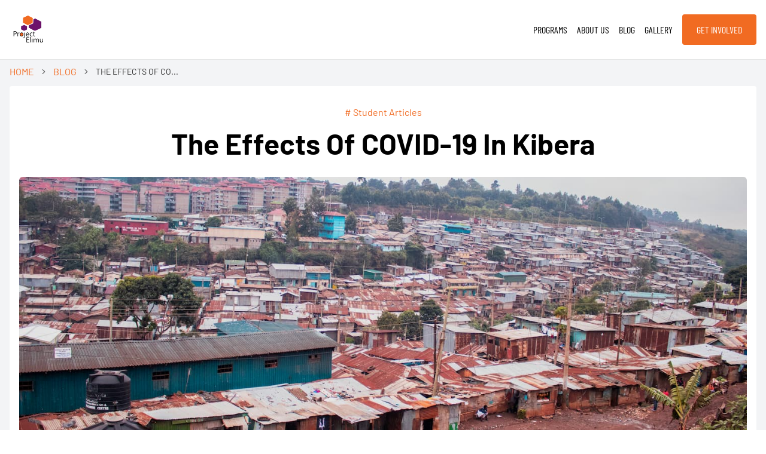

--- FILE ---
content_type: text/html; charset=utf-8
request_url: https://www.projectelimu.org/blog/covid-19-effects-albright-pire
body_size: 10430
content:
<!DOCTYPE html><html><head><meta charSet="utf-8"/><meta name="viewport" content="width=device-width"/><title>The effects of COVID-19 in Kibera - Project Elimu</title><meta name="robots" content="index,follow"/><meta name="description" content="Many of the people being raised by single parent family; some are now orphans because they have no one to look after them. The numbers keep on rising and the worst part however is that we are at the center and generally we have no one to look up to our needs, surely as globe where are we heading?"/><meta name="twitter:card" content="summary_large_image"/><meta name="twitter:site" content="@site"/><meta name="twitter:creator" content="@ProjectElimu"/><meta property="og:title" content="The effects of COVID-19 in Kibera - Project Elimu"/><meta property="og:description" content="Many of the people being raised by single parent family; some are now orphans because they have no one to look after them. The numbers keep on rising and the worst part however is that we are at the center and generally we have no one to look up to our needs, surely as globe where are we heading?"/><meta property="og:url" content="https://www.projectelimu.org/gallery/covid-19-effects-albright-pire"/><meta property="og:type" content="website"/><meta property="og:image" content="https://www.projectelimu.org/img/kibera-2.jpg"/><meta property="og:site_name" content="Project Elimu"/><meta name="next-head-count" content="14"/><script id="mailerlite-script" data-nscript="beforeInteractive">
          (function(w,d,e,u,f,l,n){w[f]=w[f]||function(){(w[f].q=w[f].q||[])
          .push(arguments);},l=d.createElement(e),l.async=1,l.src=u,
          n=d.getElementsByTagName(e)[0],n.parentNode.insertBefore(l,n);})
          (window,document,'script','https://assets.mailerlite.com/js/universal.js','ml');
          ml('account', '1067418');
        </script><link rel="preload" href="/_next/static/css/54b273ec6c9f57db.css" as="style"/><link rel="stylesheet" href="/_next/static/css/54b273ec6c9f57db.css" data-n-g=""/><noscript data-n-css=""></noscript><script defer="" nomodule="" src="/_next/static/chunks/polyfills-c67a75d1b6f99dc8.js"></script><script src="/_next/static/chunks/webpack-38cee4c0e358b1a3.js" defer=""></script><script src="/_next/static/chunks/framework-3b5a00d5d7e8d93b.js" defer=""></script><script src="/_next/static/chunks/main-f2e125da23ccdc4a.js" defer=""></script><script src="/_next/static/chunks/pages/_app-7997d8a5fe26a36d.js" defer=""></script><script src="/_next/static/chunks/29107295-8619d3a1a46e5850.js" defer=""></script><script src="/_next/static/chunks/452-4061ea106dd49c91.js" defer=""></script><script src="/_next/static/chunks/544-915e87030ab7dbfb.js" defer=""></script><script src="/_next/static/chunks/115-46c7788b5b50f62e.js" defer=""></script><script src="/_next/static/chunks/50-5704b52248da0817.js" defer=""></script><script src="/_next/static/chunks/pages/blog/%5Bslug%5D-555c4a6d4da4b773.js" defer=""></script><script src="/_next/static/OehDEF-JXxDXW4tNjCZpU/_buildManifest.js" defer=""></script><script src="/_next/static/OehDEF-JXxDXW4tNjCZpU/_ssgManifest.js" defer=""></script><style id="__jsx-2933566638">.menu-icon.jsx-2933566638{margin-top:-2px;width:40px;height:40px;position:relative;cursor:pointer;-webkit-box-sizing:content-box;-moz-box-sizing:content-box;box-sizing:content-box}.hamburger.jsx-2933566638{width:40px;height:3px;background:#333333;position:absolute;top:50%;left:50%;-webkit-transform:translate(-50%,-50%);-moz-transform:translate(-50%,-50%);-ms-transform:translate(-50%,-50%);-o-transform:translate(-50%,-50%);transform:translate(-50%,-50%);-webkit-transition:.4s;-moz-transition:.4s;-o-transition:.4s;transition:.4s}.hamburger.jsx-2933566638::before,.hamburger.jsx-2933566638::after{content:"";position:absolute;height:3px;width:40px;background-color:#333333;-webkit-transition:.4s;-moz-transition:.4s;-o-transition:.4s;transition:.4s;display:block}.hamburger.jsx-2933566638::before{top:-10px;-webkit-transform:none;-moz-transform:none;-ms-transform:none;-o-transform:none;transform:none}.hamburger.jsx-2933566638::after{top:10px;-webkit-transform:none;-moz-transform:none;-ms-transform:none;-o-transform:none;transform:none}.hamburger--active.jsx-2933566638{background:transparent}.hamburger--active.jsx-2933566638::before{top:0!important;-webkit-transform:rotate(-135deg)!important;-moz-transform:rotate(-135deg)!important;-ms-transform:rotate(-135deg)!important;-o-transform:rotate(-135deg)!important;transform:rotate(-135deg)!important}.hamburger--active.jsx-2933566638::after{top:0!important;-webkit-transform:rotate(-45deg)!important;-moz-transform:rotate(-45deg)!important;-ms-transform:rotate(-45deg)!important;-o-transform:rotate(-45deg)!important;transform:rotate(-45deg)!important}.thumb.jsx-2933566638{height:60px}.thumb.jsx-2933566638 img.jsx-2933566638{height:100%;-o-object-fit:cover;object-fit:cover}.drop-down.jsx-2933566638{position:relative;display:inline-block}.drop-down__content.jsx-2933566638{display:none}.drop-down.jsx-2933566638:hover .drop-down__content.jsx-2933566638{display:block}</style></head><body><div id="__next"><nav style="position:relative" class="w-full z-50 h-[100px] border-b flex items-center bg-white text-black border-b-black/10"><div class="container relative w-full flex justify-between items-center"><a href="/"><img class="h-16 w-auto" src="/project-elimu-logo.png" alt="project elimu logo"/></a><ul class="hidden sm:flex items-center"><li class="ml-4"><a class="font-display uppercase hover:text-primary" href="/programs">Programs</a></li><li class="ml-4"><a class="font-display uppercase hover:text-primary" href="/about-us">About Us</a></li><li class="ml-4"><a class="font-display uppercase hover:text-primary" href="/blog">Blog</a></li><li class="ml-4"><a class="font-display uppercase hover:text-primary" href="/gallery">Gallery</a></li><li class="ml-4"><a class="py-4 px-6 bg-[#F16B22] rounded font-display uppercase text-white" href="/get-involved">Get Involved</a></li></ul><button class="block sm:hidden"><div role="presentation" class="jsx-2933566638 menu-icon"><div role="presentation" class="jsx-2933566638 hamburger"></div></div></button></div><div class="container absolute top-[110px] w-full nav--collapse"><div class="bg-white p-4 rounded shadow-md"><ul><li><a class="text-lg uppercase mb-3 font-display hover:underline text-black/80 hover:text-orange-600 block" href="/programs">Our Programs</a></li><li><a class="text-lg uppercase mb-3 font-display hover:underline text-black/80 hover:text-orange-600 block" href="/about-us">About Us</a></li><li><a class="text-lg uppercase mb-3 font-display hover:underline text-black/80 hover:text-orange-600 block" href="/blog">Blog</a></li><li><a class="text-lg uppercase mb-3 font-display hover:underline text-black/80 hover:text-orange-600 block" href="/gallery">Gallery</a></li><li class="mb-3 block"><a class="py-4 px-6 bg-[#F16B22] block text-center rounded font-display uppercase text-white" href="/get-involved">Get Involved</a></li><li class="block"><a class="py-4 px-6 bg-secondary block text-center rounded font-display uppercase text-white" href="/get-involved">Donate</a></li></ul></div></div></nav><section class="bg-gray-100 pb-4"><div class="container pt-2"><div class="flex items-center pb-2"><a class="text-primary hover:underline hover:text-secondary uppercase test-sm" href="/">Home</a><svg xmlns="http://www.w3.org/2000/svg" viewBox="0 0 20 20" fill="currentColor" aria-hidden="true" class="mx-2 text-black/60 h-4 w-auto"><path fill-rule="evenodd" d="M7.21 14.77a.75.75 0 01.02-1.06L11.168 10 7.23 6.29a.75.75 0 111.04-1.08l4.5 4.25a.75.75 0 010 1.08l-4.5 4.25a.75.75 0 01-1.06-.02z" clip-rule="evenodd"></path></svg><a class="text-primary hover:underline hover:text-secondary uppercase test-sm" href="/blog">Blog</a><svg xmlns="http://www.w3.org/2000/svg" viewBox="0 0 20 20" fill="currentColor" aria-hidden="true" class="mx-2 text-black/60 h-4 w-auto"><path fill-rule="evenodd" d="M7.21 14.77a.75.75 0 01.02-1.06L11.168 10 7.23 6.29a.75.75 0 111.04-1.08l4.5 4.25a.75.75 0 010 1.08l-4.5 4.25a.75.75 0 01-1.06-.02z" clip-rule="evenodd"></path></svg><span class="text-black/80 uppercase text-sm">The effects of CO...</span></div></div><section class=" container pt-1"><div class="bg-white rounded"><div class="pt-8 pb-4 px-4"><div><span class="block text-center mb-4 text-primary capitalize"># <!-- -->student articles</span></div><h1 class="text-4xl md:text-5xl text-center font-bold mb-8 capitalize">The effects of COVID-19 in Kibera</h1><img src="/img/kibera-2.jpg" alt="The effects of COVID-19 in Kibera" class="rounded-md object-cover w-full h-[350px] md:h-[480px]"/><div class="mt-6 grid grid-cols-2 md:grid-cols-3 gap-6"><div><h4 class="font-display uppercase mb-3 text-black/60">Author</h4><span>Albright Pire</span></div><div><h4 class="font-display uppercase mb-3 text-black/60">Publish Date</h4><span>November 22, 2020</span></div><div><h4 class="font-display uppercase mb-3 text-black/60">Reading TIme</h4><span>2<!-- --> mins</span></div></div></div></div></section><section class="container my-6"><div class="bg-white rounded"><div class="p-4 py-10 max-w-3xl mx-auto"><article class="prose prose-xl md:prose-2xl"><p>Covid is a respiratory disease that affects the lungs. For instance this deadly disease
has made the world to be at a standstill, as many things have been indefinitely stopped.We all occasionally have been told about it, but it is a rather sad occasion that many
people are now struggling, as the economy of these countries are deteriorating day by
day.
Many of the people being raised by single parent family; some are now
orphans because they have no one to look after them. The numbers keep on rising and
the worst part however is that we are at the center and generally we have no one to
look up to our needs, surely as globe where are we heading?
Many of the people living in slums and in the urban areas are now struggling to put food
on the table to share with their families, but how unfortunate this has become. In towns
and other places many of our young industrious youth used to have employment but
now everything has turned the other way round.
It is not by coincidence that you hear crime has risen, and when one walks he or she is
being attacked and beaten up mercilessly by criminals, reason being they have no one
to fend for themselves.
Most of them try to better their lives, by trying to seek employment but what shall they
do? Many of the school going children have now become teenage mothers, because of
the different families they come from, as some cannot be able to get the basic needs, as
some are being raised by single parents.
Indeed this pandemic has brought worse more than good. For instance this pandemic
has brought corruption and nepotism to people as families are being stigmatized. Why
Covid 19? Why has it made our lives to be at a standstill?
What I can say is that let us find a solution as to the way a united globe can fight this
pandemic. For us to be alive, let us follow the government's directive measures and
apprehend what they say. Let's keep social distance, avoid crowded places and cover
your cough or sneezing for us to live in a free community free from Covid 19!</p>
</article></div></div></section></section><section class="w-full bg-[#f6f6f6] py-10">
   <style type="text/css">@import url("https://assets.mlcdn.com/fonts.css?version=1731920");</style>
    <style type="text/css">
    /* LOADER */
    .ml-form-embedSubmitLoad {
      display: inline-block;
      width: 20px;
      height: 20px;
    }

    .g-recaptcha {
    transform: scale(1);
    -webkit-transform: scale(1);
    transform-origin: 0 0;
    -webkit-transform-origin: 0 0;
    height: ;
    }

    .sr-only {
      position: absolute;
      width: 1px;
      height: 1px;
      padding: 0;
      margin: -1px;
      overflow: hidden;
      clip: rect(0,0,0,0);
      border: 0;
    }

    .ml-form-embedSubmitLoad:after {
      content: " ";
      display: block;
      width: 11px;
      height: 11px;
      margin: 1px;
      border-radius: 50%;
      border: 4px solid #fff;
    border-color: #ffffff #ffffff #ffffff transparent;
    animation: ml-form-embedSubmitLoad 1.2s linear infinite;
    }
    @keyframes ml-form-embedSubmitLoad {
      0% {
      transform: rotate(0deg);
      }
      100% {
      transform: rotate(360deg);
      }
    }
      #mlb2-19968043.ml-form-embedContainer {
        box-sizing: border-box;
        display: table;
        margin: 0 auto;
        position: static;
        width: 100% !important;
      }
      #mlb2-19968043.ml-form-embedContainer h4,
      #mlb2-19968043.ml-form-embedContainer p,
      #mlb2-19968043.ml-form-embedContainer span,
      #mlb2-19968043.ml-form-embedContainer button {
        text-transform: none !important;
        letter-spacing: normal !important;
      }
      #mlb2-19968043.ml-form-embedContainer .ml-form-embedWrapper {
        background-color: #f6f6f6;
        
        border-width: 0px;
        border-color: transparent;
        border-radius: 4px;
        border-style: solid;
        box-sizing: border-box;
        display: inline-block !important;
        margin: 0;
        padding: 0;
        position: relative;
              }
      #mlb2-19968043.ml-form-embedContainer .ml-form-embedWrapper.embedPopup,
      #mlb2-19968043.ml-form-embedContainer .ml-form-embedWrapper.embedDefault { width: 400px; }
      #mlb2-19968043.ml-form-embedContainer .ml-form-embedWrapper.embedForm { max-width: 400px; width: 100%; }
      #mlb2-19968043.ml-form-embedContainer .ml-form-align-left { text-align: left; }
      #mlb2-19968043.ml-form-embedContainer .ml-form-align-center { text-align: center; }
      #mlb2-19968043.ml-form-embedContainer .ml-form-align-default { display: table-cell !important; vertical-align: middle !important; text-align: center !important; }
      #mlb2-19968043.ml-form-embedContainer .ml-form-align-right { text-align: right; }
      #mlb2-19968043.ml-form-embedContainer .ml-form-embedWrapper .ml-form-embedHeader img {
        border-top-left-radius: 4px;
        border-top-right-radius: 4px;
        height: auto;
        margin: 0 auto !important;
        max-width: 100%;
        width: undefinedpx;
      }
      #mlb2-19968043.ml-form-embedContainer .ml-form-embedWrapper .ml-form-embedBody,
      #mlb2-19968043.ml-form-embedContainer .ml-form-embedWrapper .ml-form-successBody {
        padding: 20px 20px 0 20px;
      }
      #mlb2-19968043.ml-form-embedContainer .ml-form-embedWrapper .ml-form-embedBody.ml-form-embedBodyHorizontal {
        padding-bottom: 0;
      }
      #mlb2-19968043.ml-form-embedContainer .ml-form-embedWrapper .ml-form-embedBody .ml-form-embedContent,
      #mlb2-19968043.ml-form-embedContainer .ml-form-embedWrapper .ml-form-successBody .ml-form-successContent {
        text-align: left;
        margin: 0 0 20px 0;
      }
      #mlb2-19968043.ml-form-embedContainer .ml-form-embedWrapper .ml-form-embedBody .ml-form-embedContent h4,
      #mlb2-19968043.ml-form-embedContainer .ml-form-embedWrapper .ml-form-successBody .ml-form-successContent h4 {
        color: #000000;
        font-family: 'Open Sans', Arial, Helvetica, sans-serif;
        font-size: 30px;
        font-weight: 400;
        margin: 0 0 10px 0;
        text-align: center;
        word-break: break-word;
      }
      #mlb2-19968043.ml-form-embedContainer .ml-form-embedWrapper .ml-form-embedBody .ml-form-embedContent p,
      #mlb2-19968043.ml-form-embedContainer .ml-form-embedWrapper .ml-form-successBody .ml-form-successContent p {
        color: #000000;
        font-family: 'Open Sans', Arial, Helvetica, sans-serif;
        font-size: 14px;
        font-weight: 400;
        line-height: 20px;
        margin: 0 0 10px 0;
        text-align: center;
      }
      #mlb2-19968043.ml-form-embedContainer .ml-form-embedWrapper .ml-form-embedBody .ml-form-embedContent ul,
      #mlb2-19968043.ml-form-embedContainer .ml-form-embedWrapper .ml-form-embedBody .ml-form-embedContent ol,
      #mlb2-19968043.ml-form-embedContainer .ml-form-embedWrapper .ml-form-successBody .ml-form-successContent ul,
      #mlb2-19968043.ml-form-embedContainer .ml-form-embedWrapper .ml-form-successBody .ml-form-successContent ol {
        color: #000000;
        font-family: 'Open Sans', Arial, Helvetica, sans-serif;
        font-size: 14px;
      }
      #mlb2-19968043.ml-form-embedContainer .ml-form-embedWrapper .ml-form-embedBody .ml-form-embedContent ol ol,
      #mlb2-19968043.ml-form-embedContainer .ml-form-embedWrapper .ml-form-successBody .ml-form-successContent ol ol {
        list-style-type: lower-alpha;
      }
      #mlb2-19968043.ml-form-embedContainer .ml-form-embedWrapper .ml-form-embedBody .ml-form-embedContent ol ol ol,
      #mlb2-19968043.ml-form-embedContainer .ml-form-embedWrapper .ml-form-successBody .ml-form-successContent ol ol ol {
        list-style-type: lower-roman;
      }
      #mlb2-19968043.ml-form-embedContainer .ml-form-embedWrapper .ml-form-embedBody .ml-form-embedContent p a,
      #mlb2-19968043.ml-form-embedContainer .ml-form-embedWrapper .ml-form-successBody .ml-form-successContent p a {
        color: #000000;
        text-decoration: underline;
      }

      #mlb2-19968043.ml-form-embedContainer .ml-form-embedWrapper .ml-block-form .ml-field-group {
        text-align: left!important;
      }

      #mlb2-19968043.ml-form-embedContainer .ml-form-embedWrapper .ml-block-form .ml-field-group label {
        margin-bottom: 5px;
        color: #333333;
        font-size: 14px;
        font-family: 'Open Sans', Arial, Helvetica, sans-serif;
        font-weight: bold; font-style: normal; text-decoration: none;;
        display: inline-block;
        line-height: 20px;
      }
      #mlb2-19968043.ml-form-embedContainer .ml-form-embedWrapper .ml-form-embedBody .ml-form-embedContent p:last-child,
      #mlb2-19968043.ml-form-embedContainer .ml-form-embedWrapper .ml-form-successBody .ml-form-successContent p:last-child {
        margin: 0;
      }
      #mlb2-19968043.ml-form-embedContainer .ml-form-embedWrapper .ml-form-embedBody form {
        margin: 0;
        width: 100%;
      }
      #mlb2-19968043.ml-form-embedContainer .ml-form-embedWrapper .ml-form-embedBody .ml-form-formContent,
      #mlb2-19968043.ml-form-embedContainer .ml-form-embedWrapper .ml-form-embedBody .ml-form-checkboxRow {
        margin: 0 0 20px 0;
        width: 100%;
      }
      #mlb2-19968043.ml-form-embedContainer .ml-form-embedWrapper .ml-form-embedBody .ml-form-checkboxRow {
        float: left;
      }
      #mlb2-19968043.ml-form-embedContainer .ml-form-embedWrapper .ml-form-embedBody .ml-form-formContent.horozintalForm {
        margin: 0;
        padding: 0 0 20px 0;
        width: 100%;
        height: auto;
        float: left;
      }
      #mlb2-19968043.ml-form-embedContainer .ml-form-embedWrapper .ml-form-embedBody .ml-form-fieldRow {
        margin: 0 0 10px 0;
        width: 100%;
      }
      #mlb2-19968043.ml-form-embedContainer .ml-form-embedWrapper .ml-form-embedBody .ml-form-fieldRow.ml-last-item {
        margin: 0;
      }
      #mlb2-19968043.ml-form-embedContainer .ml-form-embedWrapper .ml-form-embedBody .ml-form-fieldRow.ml-formfieldHorizintal {
        margin: 0;
      }
      #mlb2-19968043.ml-form-embedContainer .ml-form-embedWrapper .ml-form-embedBody .ml-form-fieldRow input {
        background-color: #ffffff !important;
        color: #333333 !important;
        border-color: #cccccc;
        border-radius: 4px !important;
        border-style: solid !important;
        border-width: 1px !important;
        font-family: 'Open Sans', Arial, Helvetica, sans-serif;
        font-size: 14px !important;
        height: auto;
        line-height: 21px !important;
        margin-bottom: 0;
        margin-top: 0;
        margin-left: 0;
        margin-right: 0;
        padding: 10px 10px !important;
        width: 100% !important;
        box-sizing: border-box !important;
        max-width: 100% !important;
      }
      #mlb2-19968043.ml-form-embedContainer .ml-form-embedWrapper .ml-form-embedBody .ml-form-fieldRow input::-webkit-input-placeholder,
      #mlb2-19968043.ml-form-embedContainer .ml-form-embedWrapper .ml-form-embedBody .ml-form-horizontalRow input::-webkit-input-placeholder { color: #333333; }

      #mlb2-19968043.ml-form-embedContainer .ml-form-embedWrapper .ml-form-embedBody .ml-form-fieldRow input::-moz-placeholder,
      #mlb2-19968043.ml-form-embedContainer .ml-form-embedWrapper .ml-form-embedBody .ml-form-horizontalRow input::-moz-placeholder { color: #333333; }

      #mlb2-19968043.ml-form-embedContainer .ml-form-embedWrapper .ml-form-embedBody .ml-form-fieldRow input:-ms-input-placeholder,
      #mlb2-19968043.ml-form-embedContainer .ml-form-embedWrapper .ml-form-embedBody .ml-form-horizontalRow input:-ms-input-placeholder { color: #333333; }

      #mlb2-19968043.ml-form-embedContainer .ml-form-embedWrapper .ml-form-embedBody .ml-form-fieldRow input:-moz-placeholder,
      #mlb2-19968043.ml-form-embedContainer .ml-form-embedWrapper .ml-form-embedBody .ml-form-horizontalRow input:-moz-placeholder { color: #333333; }

      #mlb2-19968043.ml-form-embedContainer .ml-form-embedWrapper .ml-form-embedBody .ml-form-fieldRow textarea, #mlb2-19968043.ml-form-embedContainer .ml-form-embedWrapper .ml-form-embedBody .ml-form-horizontalRow textarea {
        background-color: #ffffff !important;
        color: #333333 !important;
        border-color: #cccccc;
        border-radius: 4px !important;
        border-style: solid !important;
        border-width: 1px !important;
        font-family: 'Open Sans', Arial, Helvetica, sans-serif;
        font-size: 14px !important;
        height: auto;
        line-height: 21px !important;
        margin-bottom: 0;
        margin-top: 0;
        padding: 10px 10px !important;
        width: 100% !important;
        box-sizing: border-box !important;
        max-width: 100% !important;
      }

      #mlb2-19968043.ml-form-embedContainer .ml-form-embedWrapper .ml-form-embedBody .ml-form-fieldRow .custom-radio .custom-control-label::before, #mlb2-19968043.ml-form-embedContainer .ml-form-embedWrapper .ml-form-embedBody .ml-form-horizontalRow .custom-radio .custom-control-label::before, #mlb2-19968043.ml-form-embedContainer .ml-form-embedWrapper .ml-form-embedBody .ml-form-fieldRow .custom-checkbox .custom-control-label::before, #mlb2-19968043.ml-form-embedContainer .ml-form-embedWrapper .ml-form-embedBody .ml-form-horizontalRow .custom-checkbox .custom-control-label::before, #mlb2-19968043.ml-form-embedContainer .ml-form-embedWrapper .ml-form-embedBody .ml-form-embedPermissions .ml-form-embedPermissionsOptionsCheckbox .label-description::before, #mlb2-19968043.ml-form-embedContainer .ml-form-embedWrapper .ml-form-embedBody .ml-form-interestGroupsRow .ml-form-interestGroupsRowCheckbox .label-description::before, #mlb2-19968043.ml-form-embedContainer .ml-form-embedWrapper .ml-form-embedBody .ml-form-checkboxRow .label-description::before {
          border-color: #cccccc!important;
          background-color: #ffffff!important;
      }

      #mlb2-19968043.ml-form-embedContainer .ml-form-embedWrapper .ml-form-embedBody .ml-form-fieldRow input.custom-control-input[type="checkbox"]{
        box-sizing: border-box;
        padding: 0;
        position: absolute;
        z-index: -1;
        opacity: 0;
        margin-top: 5px;
        margin-left: -1.5rem;
        overflow: visible;
      }

      #mlb2-19968043.ml-form-embedContainer .ml-form-embedWrapper .ml-form-embedBody .ml-form-fieldRow .custom-checkbox .custom-control-label::before, #mlb2-19968043.ml-form-embedContainer .ml-form-embedWrapper .ml-form-embedBody .ml-form-horizontalRow .custom-checkbox .custom-control-label::before, #mlb2-19968043.ml-form-embedContainer .ml-form-embedWrapper .ml-form-embedBody .ml-form-embedPermissions .ml-form-embedPermissionsOptionsCheckbox .label-description::before, #mlb2-19968043.ml-form-embedContainer .ml-form-embedWrapper .ml-form-embedBody .ml-form-interestGroupsRow .ml-form-interestGroupsRowCheckbox .label-description::before, #mlb2-19968043.ml-form-embedContainer .ml-form-embedWrapper .ml-form-embedBody .ml-form-checkboxRow .label-description::before {
        border-radius: 4px!important;
      }


      #mlb2-19968043.ml-form-embedContainer .ml-form-embedWrapper .ml-form-embedBody .ml-form-checkboxRow input[type=checkbox]:checked~.label-description::after, #mlb2-19968043.ml-form-embedContainer .ml-form-embedWrapper .ml-form-embedBody .ml-form-embedPermissions .ml-form-embedPermissionsOptionsCheckbox input[type=checkbox]:checked~.label-description::after, #mlb2-19968043.ml-form-embedContainer .ml-form-embedWrapper .ml-form-embedBody .ml-form-fieldRow .custom-checkbox .custom-control-input:checked~.custom-control-label::after, #mlb2-19968043.ml-form-embedContainer .ml-form-embedWrapper .ml-form-embedBody .ml-form-horizontalRow .custom-checkbox .custom-control-input:checked~.custom-control-label::after, #mlb2-19968043.ml-form-embedContainer .ml-form-embedWrapper .ml-form-embedBody .ml-form-interestGroupsRow .ml-form-interestGroupsRowCheckbox input[type=checkbox]:checked~.label-description::after {
        background-image: url("data:image/svg+xml,%3csvg xmlns='http://www.w3.org/2000/svg' viewBox='0 0 8 8'%3e%3cpath fill='%23fff' d='M6.564.75l-3.59 3.612-1.538-1.55L0 4.26 2.974 7.25 8 2.193z'/%3e%3c/svg%3e");
      }

      #mlb2-19968043.ml-form-embedContainer .ml-form-embedWrapper .ml-form-embedBody .ml-form-fieldRow .custom-radio .custom-control-input:checked~.custom-control-label::after, #mlb2-19968043.ml-form-embedContainer .ml-form-embedWrapper .ml-form-embedBody .ml-form-fieldRow .custom-radio .custom-control-input:checked~.custom-control-label::after {
        background-image: url("data:image/svg+xml,%3csvg xmlns='http://www.w3.org/2000/svg' viewBox='-4 -4 8 8'%3e%3ccircle r='3' fill='%23fff'/%3e%3c/svg%3e");
      }

      #mlb2-19968043.ml-form-embedContainer .ml-form-embedWrapper .ml-form-embedBody .ml-form-fieldRow .custom-radio .custom-control-input:checked~.custom-control-label::before, #mlb2-19968043.ml-form-embedContainer .ml-form-embedWrapper .ml-form-embedBody .ml-form-horizontalRow .custom-radio .custom-control-input:checked~.custom-control-label::before, #mlb2-19968043.ml-form-embedContainer .ml-form-embedWrapper .ml-form-embedBody .ml-form-fieldRow .custom-checkbox .custom-control-input:checked~.custom-control-label::before, #mlb2-19968043.ml-form-embedContainer .ml-form-embedWrapper .ml-form-embedBody .ml-form-horizontalRow .custom-checkbox .custom-control-input:checked~.custom-control-label::before, #mlb2-19968043.ml-form-embedContainer .ml-form-embedWrapper .ml-form-embedBody .ml-form-embedPermissions .ml-form-embedPermissionsOptionsCheckbox input[type=checkbox]:checked~.label-description::before, #mlb2-19968043.ml-form-embedContainer .ml-form-embedWrapper .ml-form-embedBody .ml-form-interestGroupsRow .ml-form-interestGroupsRowCheckbox input[type=checkbox]:checked~.label-description::before, #mlb2-19968043.ml-form-embedContainer .ml-form-embedWrapper .ml-form-embedBody .ml-form-checkboxRow input[type=checkbox]:checked~.label-description::before  {
          border-color: #000000!important;
          background-color: #000000!important;
      }

      #mlb2-19968043.ml-form-embedContainer .ml-form-embedWrapper .ml-form-embedBody .ml-form-fieldRow .custom-radio .custom-control-label::before, #mlb2-19968043.ml-form-embedContainer .ml-form-embedWrapper .ml-form-embedBody .ml-form-horizontalRow .custom-radio .custom-control-label::before, #mlb2-19968043.ml-form-embedContainer .ml-form-embedWrapper .ml-form-embedBody .ml-form-fieldRow .custom-radio .custom-control-label::after, #mlb2-19968043.ml-form-embedContainer .ml-form-embedWrapper .ml-form-embedBody .ml-form-horizontalRow .custom-radio .custom-control-label::after, #mlb2-19968043.ml-form-embedContainer .ml-form-embedWrapper .ml-form-embedBody .ml-form-fieldRow .custom-checkbox .custom-control-label::before, #mlb2-19968043.ml-form-embedContainer .ml-form-embedWrapper .ml-form-embedBody .ml-form-fieldRow .custom-checkbox .custom-control-label::after, #mlb2-19968043.ml-form-embedContainer .ml-form-embedWrapper .ml-form-embedBody .ml-form-horizontalRow .custom-checkbox .custom-control-label::before, #mlb2-19968043.ml-form-embedContainer .ml-form-embedWrapper .ml-form-embedBody .ml-form-horizontalRow .custom-checkbox .custom-control-label::after {
           top: 2px;
           box-sizing: border-box;
      }

      #mlb2-19968043.ml-form-embedContainer .ml-form-embedWrapper .ml-form-embedBody .ml-form-embedPermissions .ml-form-embedPermissionsOptionsCheckbox .label-description::before, #mlb2-19968043.ml-form-embedContainer .ml-form-embedWrapper .ml-form-embedBody .ml-form-embedPermissions .ml-form-embedPermissionsOptionsCheckbox .label-description::after, #mlb2-19968043.ml-form-embedContainer .ml-form-embedWrapper .ml-form-embedBody .ml-form-checkboxRow .label-description::before, #mlb2-19968043.ml-form-embedContainer .ml-form-embedWrapper .ml-form-embedBody .ml-form-checkboxRow .label-description::after {
           top: 0px!important;
           box-sizing: border-box!important;
      }

      #mlb2-19968043.ml-form-embedContainer .ml-form-embedWrapper .ml-form-embedBody .ml-form-checkboxRow .label-description::before, #mlb2-19968043.ml-form-embedContainer .ml-form-embedWrapper .ml-form-embedBody .ml-form-checkboxRow .label-description::after {
        top: 0px!important;
           box-sizing: border-box!important;
      }

       #mlb2-19968043.ml-form-embedContainer .ml-form-embedWrapper .ml-form-embedBody .ml-form-interestGroupsRow .ml-form-interestGroupsRowCheckbox .label-description::after {
            top: 0px!important;
            box-sizing: border-box!important;
            position: absolute;
            left: -1.5rem;
            display: block;
            width: 1rem;
            height: 1rem;
            content: "";
       }

      #mlb2-19968043.ml-form-embedContainer .ml-form-embedWrapper .ml-form-embedBody .ml-form-interestGroupsRow .ml-form-interestGroupsRowCheckbox .label-description::before {
        top: 0px!important;
        box-sizing: border-box!important;
      }

      #mlb2-19968043.ml-form-embedContainer .ml-form-embedWrapper .ml-form-embedBody .custom-control-label::before {
          position: absolute;
          top: 4px;
          left: -1.5rem;
          display: block;
          width: 16px;
          height: 16px;
          pointer-events: none;
          content: "";
          background-color: #ffffff;
          border: #adb5bd solid 1px;
          border-radius: 50%;
      }

      #mlb2-19968043.ml-form-embedContainer .ml-form-embedWrapper .ml-form-embedBody .custom-control-label::after {
          position: absolute;
          top: 2px!important;
          left: -1.5rem;
          display: block;
          width: 1rem;
          height: 1rem;
          content: "";
      }

      #mlb2-19968043.ml-form-embedContainer .ml-form-embedWrapper .ml-form-embedBody .ml-form-embedPermissions .ml-form-embedPermissionsOptionsCheckbox .label-description::before, #mlb2-19968043.ml-form-embedContainer .ml-form-embedWrapper .ml-form-embedBody .ml-form-interestGroupsRow .ml-form-interestGroupsRowCheckbox .label-description::before, #mlb2-19968043.ml-form-embedContainer .ml-form-embedWrapper .ml-form-embedBody .ml-form-checkboxRow .label-description::before {
          position: absolute;
          top: 4px;
          left: -1.5rem;
          display: block;
          width: 16px;
          height: 16px;
          pointer-events: none;
          content: "";
          background-color: #ffffff;
          border: #adb5bd solid 1px;
          border-radius: 50%;
      }

      #mlb2-19968043.ml-form-embedContainer .ml-form-embedWrapper .ml-form-embedBody .ml-form-embedPermissions .ml-form-embedPermissionsOptionsCheckbox .label-description::after {
          position: absolute;
          top: 0px!important;
          left: -1.5rem;
          display: block;
          width: 1rem;
          height: 1rem;
          content: "";
      }

      #mlb2-19968043.ml-form-embedContainer .ml-form-embedWrapper .ml-form-embedBody .ml-form-checkboxRow .label-description::after {
          position: absolute;
          top: 0px!important;
          left: -1.5rem;
          display: block;
          width: 1rem;
          height: 1rem;
          content: "";
      }

      #mlb2-19968043.ml-form-embedContainer .ml-form-embedWrapper .ml-form-embedBody .custom-radio .custom-control-label::after {
          background: no-repeat 50%/50% 50%;
      }
      #mlb2-19968043.ml-form-embedContainer .ml-form-embedWrapper .ml-form-embedBody .custom-checkbox .custom-control-label::after, #mlb2-19968043.ml-form-embedContainer .ml-form-embedWrapper .ml-form-embedBody .ml-form-embedPermissions .ml-form-embedPermissionsOptionsCheckbox .label-description::after, #mlb2-19968043.ml-form-embedContainer .ml-form-embedWrapper .ml-form-embedBody .ml-form-interestGroupsRow .ml-form-interestGroupsRowCheckbox .label-description::after, #mlb2-19968043.ml-form-embedContainer .ml-form-embedWrapper .ml-form-embedBody .ml-form-checkboxRow .label-description::after {
          background: no-repeat 50%/50% 50%;
      }

      #mlb2-19968043.ml-form-embedContainer .ml-form-embedWrapper .ml-form-embedBody .ml-form-fieldRow .custom-control, #mlb2-19968043.ml-form-embedContainer .ml-form-embedWrapper .ml-form-embedBody .ml-form-horizontalRow .custom-control {
        position: relative;
        display: block;
        min-height: 1.5rem;
        padding-left: 1.5rem;
      }

      #mlb2-19968043.ml-form-embedContainer .ml-form-embedWrapper .ml-form-embedBody .ml-form-fieldRow .custom-radio .custom-control-input, #mlb2-19968043.ml-form-embedContainer .ml-form-embedWrapper .ml-form-embedBody .ml-form-horizontalRow .custom-radio .custom-control-input, #mlb2-19968043.ml-form-embedContainer .ml-form-embedWrapper .ml-form-embedBody .ml-form-fieldRow .custom-checkbox .custom-control-input, #mlb2-19968043.ml-form-embedContainer .ml-form-embedWrapper .ml-form-embedBody .ml-form-horizontalRow .custom-checkbox .custom-control-input {
          position: absolute;
          z-index: -1;
          opacity: 0;
          box-sizing: border-box;
          padding: 0;
      }

      #mlb2-19968043.ml-form-embedContainer .ml-form-embedWrapper .ml-form-embedBody .ml-form-fieldRow .custom-radio .custom-control-label, #mlb2-19968043.ml-form-embedContainer .ml-form-embedWrapper .ml-form-embedBody .ml-form-horizontalRow .custom-radio .custom-control-label, #mlb2-19968043.ml-form-embedContainer .ml-form-embedWrapper .ml-form-embedBody .ml-form-fieldRow .custom-checkbox .custom-control-label, #mlb2-19968043.ml-form-embedContainer .ml-form-embedWrapper .ml-form-embedBody .ml-form-horizontalRow .custom-checkbox .custom-control-label {
          color: #000000;
          font-size: 12px!important;
          font-family: 'Open Sans', Arial, Helvetica, sans-serif;
          line-height: 22px;
          margin-bottom: 0;
          position: relative;
          vertical-align: top;
          font-style: normal;
          font-weight: 700;
      }

      #mlb2-19968043.ml-form-embedContainer .ml-form-embedWrapper .ml-form-embedBody .ml-form-fieldRow .custom-select, #mlb2-19968043.ml-form-embedContainer .ml-form-embedWrapper .ml-form-embedBody .ml-form-horizontalRow .custom-select {
        background-color: #ffffff !important;
        color: #333333 !important;
        border-color: #cccccc;
        border-radius: 4px !important;
        border-style: solid !important;
        border-width: 1px !important;
        font-family: 'Open Sans', Arial, Helvetica, sans-serif;
        font-size: 14px !important;
        line-height: 20px !important;
        margin-bottom: 0;
        margin-top: 0;
        padding: 10px 28px 10px 12px !important;
        width: 100% !important;
        box-sizing: border-box !important;
        max-width: 100% !important;
        height: auto;
        display: inline-block;
        vertical-align: middle;
        background: url('https://assets.mlcdn.com/ml/images/default/dropdown.svg') no-repeat right .75rem center/8px 10px;
        -webkit-appearance: none;
        -moz-appearance: none;
        appearance: none;
      }


      #mlb2-19968043.ml-form-embedContainer .ml-form-embedWrapper .ml-form-embedBody .ml-form-horizontalRow {
        height: auto;
        width: 100%;
        float: left;
      }
      .ml-form-formContent.horozintalForm .ml-form-horizontalRow .ml-input-horizontal { width: 70%; float: left; }
      .ml-form-formContent.horozintalForm .ml-form-horizontalRow .ml-button-horizontal { width: 30%; float: left; }
      .ml-form-formContent.horozintalForm .ml-form-horizontalRow .ml-button-horizontal.labelsOn { padding-top: 25px;  }
      .ml-form-formContent.horozintalForm .ml-form-horizontalRow .horizontal-fields { box-sizing: border-box; float: left; padding-right: 10px;  }
      #mlb2-19968043.ml-form-embedContainer .ml-form-embedWrapper .ml-form-embedBody .ml-form-horizontalRow input {
        background-color: #ffffff;
        color: #333333;
        border-color: #cccccc;
        border-radius: 4px;
        border-style: solid;
        border-width: 1px;
        font-family: 'Open Sans', Arial, Helvetica, sans-serif;
        font-size: 14px;
        line-height: 20px;
        margin-bottom: 0;
        margin-top: 0;
        padding: 10px 10px;
        width: 100%;
        box-sizing: border-box;
        overflow-y: initial;
      }
      #mlb2-19968043.ml-form-embedContainer .ml-form-embedWrapper .ml-form-embedBody .ml-form-horizontalRow button {
        background-color: #F16B23 !important;
        border-color: #F16B23;
        border-style: solid;
        border-width: 1px;
        border-radius: 4px;
        box-shadow: none;
        color: #ffffff !important;
        cursor: pointer;
        font-family: 'Open Sans', Arial, Helvetica, sans-serif;
        font-size: 14px !important;
        font-weight: 700;
        line-height: 20px;
        margin: 0 !important;
        padding: 10px !important;
        width: 100%;
        height: auto;
      }
      #mlb2-19968043.ml-form-embedContainer .ml-form-embedWrapper .ml-form-embedBody .ml-form-horizontalRow button:hover {
        background-color: #333333 !important;
        border-color: #333333 !important;
      }
      #mlb2-19968043.ml-form-embedContainer .ml-form-embedWrapper .ml-form-embedBody .ml-form-checkboxRow input[type="checkbox"] {
        box-sizing: border-box;
        padding: 0;
        position: absolute;
        z-index: -1;
        opacity: 0;
        margin-top: 5px;
        margin-left: -1.5rem;
        overflow: visible;
      }
      #mlb2-19968043.ml-form-embedContainer .ml-form-embedWrapper .ml-form-embedBody .ml-form-checkboxRow .label-description {
        color: #000000;
        display: block;
        font-family: 'Open Sans', Arial, Helvetica, sans-serif;
        font-size: 12px;
        text-align: left;
        margin-bottom: 0;
        position: relative;
        vertical-align: top;
      }
      #mlb2-19968043.ml-form-embedContainer .ml-form-embedWrapper .ml-form-embedBody .ml-form-checkboxRow label {
        font-weight: normal;
        margin: 0;
        padding: 0;
        position: relative;
        display: block;
        min-height: 24px;
        padding-left: 24px;

      }
      #mlb2-19968043.ml-form-embedContainer .ml-form-embedWrapper .ml-form-embedBody .ml-form-checkboxRow label a {
        color: #000000;
        text-decoration: underline;
      }
      #mlb2-19968043.ml-form-embedContainer .ml-form-embedWrapper .ml-form-embedBody .ml-form-checkboxRow label p {
        color: #000000 !important;
        font-family: 'Open Sans', Arial, Helvetica, sans-serif !important;
        font-size: 12px !important;
        font-weight: normal !important;
        line-height: 18px !important;
        padding: 0 !important;
        margin: 0 5px 0 0 !important;
      }
      #mlb2-19968043.ml-form-embedContainer .ml-form-embedWrapper .ml-form-embedBody .ml-form-checkboxRow label p:last-child {
        margin: 0;
      }
      #mlb2-19968043.ml-form-embedContainer .ml-form-embedWrapper .ml-form-embedBody .ml-form-embedSubmit {
        margin: 0 0 20px 0;
        float: left;
        width: 100%;
      }
      #mlb2-19968043.ml-form-embedContainer .ml-form-embedWrapper .ml-form-embedBody .ml-form-embedSubmit button {
        background-color: #F16B23 !important;
        border: none !important;
        border-radius: 4px !important;
        box-shadow: none !important;
        color: #ffffff !important;
        cursor: pointer;
        font-family: 'Open Sans', Arial, Helvetica, sans-serif !important;
        font-size: 14px !important;
        font-weight: 700 !important;
        line-height: 21px !important;
        height: auto;
        padding: 10px !important;
        width: 100% !important;
        box-sizing: border-box !important;
      }
      #mlb2-19968043.ml-form-embedContainer .ml-form-embedWrapper .ml-form-embedBody .ml-form-embedSubmit button.loading {
        display: none;
      }
      #mlb2-19968043.ml-form-embedContainer .ml-form-embedWrapper .ml-form-embedBody .ml-form-embedSubmit button:hover {
        background-color: #333333 !important;
      }
      .ml-subscribe-close {
        width: 30px;
        height: 30px;
        background: url('https://assets.mlcdn.com/ml/images/default/modal_close.png') no-repeat;
        background-size: 30px;
        cursor: pointer;
        margin-top: -10px;
        margin-right: -10px;
        position: absolute;
        top: 0;
        right: 0;
      }
      .ml-error input, .ml-error textarea, .ml-error select {
        border-color: red!important;
      }

      .ml-error .custom-checkbox-radio-list {
        border: 1px solid red !important;
        border-radius: 4px;
        padding: 10px;
      }

      .ml-error .label-description,
      .ml-error .label-description p,
      .ml-error .label-description p a,
      .ml-error label:first-child {
        color: #ff0000 !important;
      }

      #mlb2-19968043.ml-form-embedContainer .ml-form-embedWrapper .ml-form-embedBody .ml-form-checkboxRow.ml-error .label-description p,
      #mlb2-19968043.ml-form-embedContainer .ml-form-embedWrapper .ml-form-embedBody .ml-form-checkboxRow.ml-error .label-description p:first-letter {
        color: #ff0000 !important;
      }
            @media only screen and (max-width: 400px){

        .ml-form-embedWrapper.embedDefault, .ml-form-embedWrapper.embedPopup { width: 100%!important; }
        .ml-form-formContent.horozintalForm { float: left!important; }
        .ml-form-formContent.horozintalForm .ml-form-horizontalRow { height: auto!important; width: 100%!important; float: left!important; }
        .ml-form-formContent.horozintalForm .ml-form-horizontalRow .ml-input-horizontal { width: 100%!important; }
        .ml-form-formContent.horozintalForm .ml-form-horizontalRow .ml-input-horizontal > div { padding-right: 0px!important; padding-bottom: 10px; }
        .ml-form-formContent.horozintalForm .ml-button-horizontal { width: 100%!important; }
        .ml-form-formContent.horozintalForm .ml-button-horizontal.labelsOn { padding-top: 0px!important; }

      }
    </style>

    
  
    
    

    
    

    
    

    

      
        
        
      

      
        
        
      

      

            
            
            
            
            
            
      

      

      
        
        
         
        
        
      

        
        
        
        
        
        
      

       

        
        
        
        
        
        
        
       


      
        
        
        
        
  



  
        
        
        
      


      
    
    
    
    
    
    
    
  

  
        
        
        
        
        
      

      
        
        
        
        
        
      

      
        
        
        
        
        
      

       

        
        
        
        
       

       
        
        
        
        
      

      
        
        
        
        
        
        
        
       

    

    


      


      

      
      

      

      





    

      
    <div id="mlb2-19968043" class="ml-form-embedContainer ml-subscribe-form ml-subscribe-form-19968043">
      <div class="ml-form-align-center ">
        <div class="ml-form-embedWrapper embedForm">

          
          

          <div class="ml-form-embedBody ml-form-embedBodyDefault row-form">

            <div class="ml-form-embedContent" style=" ">
              
                <h4>Subscribe to our Newsletter</h4>
                <p>Stay up to date with our activities and news!</p>
              
            </div>

            <form class="ml-block-form" action="https://assets.mailerlite.com/jsonp/1067418/forms/138429467964999517/subscribe" data-code="" method="post" target="_blank">
              <div class="ml-form-formContent">
                

                  
                  <div class="ml-form-fieldRow ">
                    <div class="ml-field-group ml-field-name">

                      


                      <!-- input -->
                      <input aria-label="name" type="text" class="form-control" data-inputmask="" name="fields[name]" placeholder="Name" autocomplete="given-name">
                      <!-- /input -->

                      <!-- textarea -->
                      
                      <!-- /textarea -->

                      <!-- select -->
                      
                      <!-- /select -->

                      <!-- checkboxes -->
            
            <!-- /checkboxes -->

                      <!-- radio -->
                      
                      <!-- /radio -->

                      <!-- countries -->
                      
                      <!-- /countries -->





                    </div>
                  </div><div class="ml-form-fieldRow ml-last-item">
                    <div class="ml-field-group ml-field-email ml-validate-email ml-validate-required">

                      


                      <!-- input -->
                      <input aria-label="email" aria-required="true" type="email" class="form-control" data-inputmask="" name="fields[email]" placeholder="Email" autocomplete="email">
                      <!-- /input -->

                      <!-- textarea -->
                      
                      <!-- /textarea -->

                      <!-- select -->
                      
                      <!-- /select -->

                      <!-- checkboxes -->
            
            <!-- /checkboxes -->

                      <!-- radio -->
                      
                      <!-- /radio -->

                      <!-- countries -->
                      
                      <!-- /countries -->





                    </div>
                  </div>
                
              </div>

              

              <!-- Privacy policy -->
              
              <!-- /Privacy policy -->

              

              

              






              
              <input type="hidden" name="ml-submit" value="1">

              <div class="ml-form-embedSubmit">
                
                  <button type="submit" class="primary">Subscribe</button>
                
                <button disabled="disabled" style="display: none;" type="button" class="loading">
                  <div class="ml-form-embedSubmitLoad"></div>
                  <span class="sr-only">Loading...</span>
                </button>
              </div>

              
              <input type="hidden" name="anticsrf" value="true">
            </form>
          </div>

          <div class="ml-form-successBody row-success" style="display: none">

            <div class="ml-form-successContent">
              
                <h4>Thank you!</h4>
                
                  <p>You have successfully joined our subscriber list.</p>
                
              
            </div>

          </div>
        </div>
      </div>
    </div>

  

  
  
  <script>
    function ml_webform_success_19968043() {
      var $ = ml_jQuery || jQuery;
      $('.ml-subscribe-form-19968043 .row-success').show();
      $('.ml-subscribe-form-19968043 .row-form').hide();
    }
      </script>
  
  
      <script src="https://groot.mailerlite.com/js/w/webforms.min.js?v2d8fb22bb5b3677f161552cd9e774127" type="text/javascript"></script>
        <script>
            fetch("https://assets.mailerlite.com/jsonp/1067418/forms/138429467964999517/takel")
        </script>
    </section><section class="py-10 w-full bg-secondary"><div class="container w-full flex flex-wrap justify-between items-center"><h2 class="font-bold text-4xl font-display text-white uppercase mb-5 md:mb-0">Be part of the change. Get Involved</h2><div class="flex flex-wrap items-center w-full md:w-auto"><a class="py-4 px-6 bg-primary hover:bg-primary/80 hover:ring-2 ring-white rounded font-display uppercase text-white mr-4" href="/donate">Donate</a><a class="py-4 px-6 bg-primary hover:bg-primary/80 hover:ring-2 ring-white rounded font-display uppercase text-white" href="/get-involved">Partner Up</a></div></div></section><footer class="border-t py-10"><div class="container"><div class="grid gap-4 sm:grid-cols-2 md:grid-cols-3 mb-5"><div><h3 class="font-bold text-2xl mb-5 uppercase font-display">Programs</h3><ul class="mb-4"><li><a class="text-lg uppercase mb-2 font-display hover: text-black/80 hover:text-orange-600 block" href="/programs/kibera-ballet-school">Kibera Ballet School</a></li><li><a class="text-lg uppercase mb-2 font-display hover:text-black/80 hover:text-orange-600 block" href="/programs/digital-education">Digital Literacy</a></li><li><a class="text-lg uppercase mb-2 font-display hover: text-black/80 hover:text-orange-600 block" href="/programs/smile-bank">Smile Bank</a></li><li><a class="text-lg uppercase mb-2 font-display hover: text-black/80 hover:text-orange-600 block" href="/programs/skate-and-create">Skate and Create</a></li><li><a class="text-lg uppercase mb-2 font-display hover: text-black/80 hover:text-orange-600 block" href="/programs/kibera-football-league">She-Can Football League</a></li></ul></div><div><h3 class="font-bold text-2xl mb-5 uppercase font-display">Links</h3><ul class="mb-4"><li><a class="text-lg uppercase mb-2 font-display hover: text-black/80 hover:text-orange-600 block" href="/about-us">About Us</a></li><li><a class="text-lg uppercase mb-2 font-display hover: text-black/80 hover:text-orange-600 block" href="/blog">Blog</a></li><li><a class="text-lg uppercase mb-2 font-display hover: text-black/80 hover:text-orange-600 block" href="/get-involved">Get Involved</a></li><li><a class="text-lg uppercase mb-2 font-display hover: text-black/80 hover:text-orange-600 block" href="/contact">Contact Us</a></li></ul></div><div><div style="max-width:250px"><p class="mb-5 text-2xl uppercase font-bold font-display">Keep up with our programs on social media</p><div class="flex"><a href="https://www.facebook.com/ProjectElimu" class="ml-0"><svg class="h-6 w-auto" xmlns="http://www.w3.org/2000/svg" viewBox="0 0 512 512"><path d="M504 256C504 119 393 8 256 8S8 119 8 256c0 123.78 90.69 226.38 209.25 245V327.69h-63V256h63v-54.64c0-62.15 37-96.48 93.67-96.48 27.14 0 55.52 4.84 55.52 4.84v61h-31.28c-30.8 0-40.41 19.12-40.41 38.73V256h68.78l-11 71.69h-57.78V501C413.31 482.38 504 379.78 504 256z"></path></svg></a><a href="https://twitter.com/ProjectElimu" class="ml-3"><svg class="h-6 w-auto" xmlns="http://www.w3.org/2000/svg" viewBox="0 0 512 512"><path d="M459.37 151.716c.325 4.548.325 9.097.325 13.645 0 138.72-105.583 298.558-298.558 298.558-59.452 0-114.68-17.219-161.137-47.106 8.447.974 16.568 1.299 25.34 1.299 49.055 0 94.213-16.568 130.274-44.832-46.132-.975-84.792-31.188-98.112-72.772 6.498.974 12.995 1.624 19.818 1.624 9.421 0 18.843-1.3 27.614-3.573-48.081-9.747-84.143-51.98-84.143-102.985v-1.299c13.969 7.797 30.214 12.67 47.431 13.319-28.264-18.843-46.781-51.005-46.781-87.391 0-19.492 5.197-37.36 14.294-52.954 51.655 63.675 129.3 105.258 216.365 109.807-1.624-7.797-2.599-15.918-2.599-24.04 0-57.828 46.782-104.934 104.934-104.934 30.213 0 57.502 12.67 76.67 33.137 23.715-4.548 46.456-13.32 66.599-25.34-7.798 24.366-24.366 44.833-46.132 57.827 21.117-2.273 41.584-8.122 60.426-16.243-14.292 20.791-32.161 39.308-52.628 54.253z"></path></svg></a><a href="https://www.instagram.com/projectelimu" class="ml-3"><svg xmlns="http://www.w3.org/2000/svg" viewBox="0 0 448 512" class="h-6 w-auto"><path d="M224.1 141c-63.6 0-114.9 51.3-114.9 114.9s51.3 114.9 114.9 114.9S339 319.5 339 255.9 287.7 141 224.1 141zm0 189.6c-41.1 0-74.7-33.5-74.7-74.7s33.5-74.7 74.7-74.7 74.7 33.5 74.7 74.7-33.6 74.7-74.7 74.7zm146.4-194.3c0 14.9-12 26.8-26.8 26.8-14.9 0-26.8-12-26.8-26.8s12-26.8 26.8-26.8 26.8 12 26.8 26.8zm76.1 27.2c-1.7-35.9-9.9-67.7-36.2-93.9-26.2-26.2-58-34.4-93.9-36.2-37-2.1-147.9-2.1-184.9 0-35.8 1.7-67.6 9.9-93.9 36.1s-34.4 58-36.2 93.9c-2.1 37-2.1 147.9 0 184.9 1.7 35.9 9.9 67.7 36.2 93.9s58 34.4 93.9 36.2c37 2.1 147.9 2.1 184.9 0 35.9-1.7 67.7-9.9 93.9-36.2 26.2-26.2 34.4-58 36.2-93.9 2.1-37 2.1-147.8 0-184.8zM398.8 388c-7.8 19.6-22.9 34.7-42.6 42.6-29.5 11.7-99.5 9-132.1 9s-102.7 2.6-132.1-9c-19.6-7.8-34.7-22.9-42.6-42.6-11.7-29.5-9-99.5-9-132.1s-2.6-102.7 9-132.1c7.8-19.6 22.9-34.7 42.6-42.6 29.5-11.7 99.5-9 132.1-9s102.7-2.6 132.1 9c19.6 7.8 34.7 22.9 42.6 42.6 11.7 29.5 9 99.5 9 132.1s2.7 102.7-9 132.1z"></path></svg></a></div></div></div></div><div class="flex flex-wrap flex-col-reverse md:flex-row items-center justify-between mt-14 md:mt-5"><div><p class="font-display uppercase font-bold text-xl">© 2014-2025 Project Elimu</p></div><div class="flex"><a class="text-lg uppercase mx-2 font-display" href="/sitemap">Sitemap</a><a class="text-lg uppercase mx-2 font-display" href="/privacy-policy">Privacy Policy</a><a class="text-lg uppercase mx-2 font-display" href="/staff">Staff Zone</a></div></div></div></footer></div><script id="__NEXT_DATA__" type="application/json">{"props":{"pageProps":{"data":{"slug":"covid-19-effects-albright-pire","title":"The effects of COVID-19 in Kibera","author":"Albright Pire","date":"November 22, 2020","tags":["student articles"],"featuredImage":"/img/kibera-2.jpg","description":"Many of the people being raised by single parent family; some are now orphans because they have no one to look after them. The numbers keep on rising and the worst part however is that we are at the center and generally we have no one to look up to our needs, surely as globe where are we heading?","timestamp":1606029786,"content":"\nCovid is a respiratory disease that affects the lungs. For instance this deadly disease\nhas made the world to be at a standstill, as many things have been indefinitely stopped.We all occasionally have been told about it, but it is a rather sad occasion that many\npeople are now struggling, as the economy of these countries are deteriorating day by\nday.\nMany of the people being raised by single parent family; some are now\norphans because they have no one to look after them. The numbers keep on rising and\nthe worst part however is that we are at the center and generally we have no one to\nlook up to our needs, surely as globe where are we heading?\nMany of the people living in slums and in the urban areas are now struggling to put food\non the table to share with their families, but how unfortunate this has become. In towns\nand other places many of our young industrious youth used to have employment but\nnow everything has turned the other way round.\nIt is not by coincidence that you hear crime has risen, and when one walks he or she is\nbeing attacked and beaten up mercilessly by criminals, reason being they have no one\nto fend for themselves.\nMost of them try to better their lives, by trying to seek employment but what shall they\ndo? Many of the school going children have now become teenage mothers, because of\nthe different families they come from, as some cannot be able to get the basic needs, as\nsome are being raised by single parents.\nIndeed this pandemic has brought worse more than good. For instance this pandemic\nhas brought corruption and nepotism to people as families are being stigmatized. Why\nCovid 19? Why has it made our lives to be at a standstill?\nWhat I can say is that let us find a solution as to the way a united globe can fight this\npandemic. For us to be alive, let us follow the government's directive measures and\napprehend what they say. Let's keep social distance, avoid crowded places and cover\nyour cough or sneezing for us to live in a free community free from Covid 19!\n","html":"\u003cp\u003eCovid is a respiratory disease that affects the lungs. For instance this deadly disease\nhas made the world to be at a standstill, as many things have been indefinitely stopped.We all occasionally have been told about it, but it is a rather sad occasion that many\npeople are now struggling, as the economy of these countries are deteriorating day by\nday.\nMany of the people being raised by single parent family; some are now\norphans because they have no one to look after them. The numbers keep on rising and\nthe worst part however is that we are at the center and generally we have no one to\nlook up to our needs, surely as globe where are we heading?\nMany of the people living in slums and in the urban areas are now struggling to put food\non the table to share with their families, but how unfortunate this has become. In towns\nand other places many of our young industrious youth used to have employment but\nnow everything has turned the other way round.\nIt is not by coincidence that you hear crime has risen, and when one walks he or she is\nbeing attacked and beaten up mercilessly by criminals, reason being they have no one\nto fend for themselves.\nMost of them try to better their lives, by trying to seek employment but what shall they\ndo? Many of the school going children have now become teenage mothers, because of\nthe different families they come from, as some cannot be able to get the basic needs, as\nsome are being raised by single parents.\nIndeed this pandemic has brought worse more than good. For instance this pandemic\nhas brought corruption and nepotism to people as families are being stigmatized. Why\nCovid 19? Why has it made our lives to be at a standstill?\nWhat I can say is that let us find a solution as to the way a united globe can fight this\npandemic. For us to be alive, let us follow the government's directive measures and\napprehend what they say. Let's keep social distance, avoid crowded places and cover\nyour cough or sneezing for us to live in a free community free from Covid 19!\u003c/p\u003e\n"}},"__N_SSG":true},"page":"/blog/[slug]","query":{"slug":"covid-19-effects-albright-pire"},"buildId":"OehDEF-JXxDXW4tNjCZpU","isFallback":false,"gsp":true,"scriptLoader":[]}</script></body></html>

--- FILE ---
content_type: application/javascript; charset=utf-8
request_url: https://www.projectelimu.org/_next/static/chunks/50-5704b52248da0817.js
body_size: 4775
content:
"use strict";(self.webpackChunk_N_E=self.webpackChunk_N_E||[]).push([[50],{916:function(e,m,o){o.d(m,{Z:function(){return r}});var n=o(5893);function r(){return(0,n.jsx)("section",{className:"w-full bg-[#f6f6f6] py-10",dangerouslySetInnerHTML:{__html:'\n   <style type="text/css">@import url("https://assets.mlcdn.com/fonts.css?version=1731920");</style>\n    <style type="text/css">\n    /* LOADER */\n    .ml-form-embedSubmitLoad {\n      display: inline-block;\n      width: 20px;\n      height: 20px;\n    }\n\n    .g-recaptcha {\n    transform: scale(1);\n    -webkit-transform: scale(1);\n    transform-origin: 0 0;\n    -webkit-transform-origin: 0 0;\n    height: ;\n    }\n\n    .sr-only {\n      position: absolute;\n      width: 1px;\n      height: 1px;\n      padding: 0;\n      margin: -1px;\n      overflow: hidden;\n      clip: rect(0,0,0,0);\n      border: 0;\n    }\n\n    .ml-form-embedSubmitLoad:after {\n      content: " ";\n      display: block;\n      width: 11px;\n      height: 11px;\n      margin: 1px;\n      border-radius: 50%;\n      border: 4px solid #fff;\n    border-color: #ffffff #ffffff #ffffff transparent;\n    animation: ml-form-embedSubmitLoad 1.2s linear infinite;\n    }\n    @keyframes ml-form-embedSubmitLoad {\n      0% {\n      transform: rotate(0deg);\n      }\n      100% {\n      transform: rotate(360deg);\n      }\n    }\n      #mlb2-19968043.ml-form-embedContainer {\n        box-sizing: border-box;\n        display: table;\n        margin: 0 auto;\n        position: static;\n        width: 100% !important;\n      }\n      #mlb2-19968043.ml-form-embedContainer h4,\n      #mlb2-19968043.ml-form-embedContainer p,\n      #mlb2-19968043.ml-form-embedContainer span,\n      #mlb2-19968043.ml-form-embedContainer button {\n        text-transform: none !important;\n        letter-spacing: normal !important;\n      }\n      #mlb2-19968043.ml-form-embedContainer .ml-form-embedWrapper {\n        background-color: #f6f6f6;\n        \n        border-width: 0px;\n        border-color: transparent;\n        border-radius: 4px;\n        border-style: solid;\n        box-sizing: border-box;\n        display: inline-block !important;\n        margin: 0;\n        padding: 0;\n        position: relative;\n              }\n      #mlb2-19968043.ml-form-embedContainer .ml-form-embedWrapper.embedPopup,\n      #mlb2-19968043.ml-form-embedContainer .ml-form-embedWrapper.embedDefault { width: 400px; }\n      #mlb2-19968043.ml-form-embedContainer .ml-form-embedWrapper.embedForm { max-width: 400px; width: 100%; }\n      #mlb2-19968043.ml-form-embedContainer .ml-form-align-left { text-align: left; }\n      #mlb2-19968043.ml-form-embedContainer .ml-form-align-center { text-align: center; }\n      #mlb2-19968043.ml-form-embedContainer .ml-form-align-default { display: table-cell !important; vertical-align: middle !important; text-align: center !important; }\n      #mlb2-19968043.ml-form-embedContainer .ml-form-align-right { text-align: right; }\n      #mlb2-19968043.ml-form-embedContainer .ml-form-embedWrapper .ml-form-embedHeader img {\n        border-top-left-radius: 4px;\n        border-top-right-radius: 4px;\n        height: auto;\n        margin: 0 auto !important;\n        max-width: 100%;\n        width: undefinedpx;\n      }\n      #mlb2-19968043.ml-form-embedContainer .ml-form-embedWrapper .ml-form-embedBody,\n      #mlb2-19968043.ml-form-embedContainer .ml-form-embedWrapper .ml-form-successBody {\n        padding: 20px 20px 0 20px;\n      }\n      #mlb2-19968043.ml-form-embedContainer .ml-form-embedWrapper .ml-form-embedBody.ml-form-embedBodyHorizontal {\n        padding-bottom: 0;\n      }\n      #mlb2-19968043.ml-form-embedContainer .ml-form-embedWrapper .ml-form-embedBody .ml-form-embedContent,\n      #mlb2-19968043.ml-form-embedContainer .ml-form-embedWrapper .ml-form-successBody .ml-form-successContent {\n        text-align: left;\n        margin: 0 0 20px 0;\n      }\n      #mlb2-19968043.ml-form-embedContainer .ml-form-embedWrapper .ml-form-embedBody .ml-form-embedContent h4,\n      #mlb2-19968043.ml-form-embedContainer .ml-form-embedWrapper .ml-form-successBody .ml-form-successContent h4 {\n        color: #000000;\n        font-family: \'Open Sans\', Arial, Helvetica, sans-serif;\n        font-size: 30px;\n        font-weight: 400;\n        margin: 0 0 10px 0;\n        text-align: center;\n        word-break: break-word;\n      }\n      #mlb2-19968043.ml-form-embedContainer .ml-form-embedWrapper .ml-form-embedBody .ml-form-embedContent p,\n      #mlb2-19968043.ml-form-embedContainer .ml-form-embedWrapper .ml-form-successBody .ml-form-successContent p {\n        color: #000000;\n        font-family: \'Open Sans\', Arial, Helvetica, sans-serif;\n        font-size: 14px;\n        font-weight: 400;\n        line-height: 20px;\n        margin: 0 0 10px 0;\n        text-align: center;\n      }\n      #mlb2-19968043.ml-form-embedContainer .ml-form-embedWrapper .ml-form-embedBody .ml-form-embedContent ul,\n      #mlb2-19968043.ml-form-embedContainer .ml-form-embedWrapper .ml-form-embedBody .ml-form-embedContent ol,\n      #mlb2-19968043.ml-form-embedContainer .ml-form-embedWrapper .ml-form-successBody .ml-form-successContent ul,\n      #mlb2-19968043.ml-form-embedContainer .ml-form-embedWrapper .ml-form-successBody .ml-form-successContent ol {\n        color: #000000;\n        font-family: \'Open Sans\', Arial, Helvetica, sans-serif;\n        font-size: 14px;\n      }\n      #mlb2-19968043.ml-form-embedContainer .ml-form-embedWrapper .ml-form-embedBody .ml-form-embedContent ol ol,\n      #mlb2-19968043.ml-form-embedContainer .ml-form-embedWrapper .ml-form-successBody .ml-form-successContent ol ol {\n        list-style-type: lower-alpha;\n      }\n      #mlb2-19968043.ml-form-embedContainer .ml-form-embedWrapper .ml-form-embedBody .ml-form-embedContent ol ol ol,\n      #mlb2-19968043.ml-form-embedContainer .ml-form-embedWrapper .ml-form-successBody .ml-form-successContent ol ol ol {\n        list-style-type: lower-roman;\n      }\n      #mlb2-19968043.ml-form-embedContainer .ml-form-embedWrapper .ml-form-embedBody .ml-form-embedContent p a,\n      #mlb2-19968043.ml-form-embedContainer .ml-form-embedWrapper .ml-form-successBody .ml-form-successContent p a {\n        color: #000000;\n        text-decoration: underline;\n      }\n\n      #mlb2-19968043.ml-form-embedContainer .ml-form-embedWrapper .ml-block-form .ml-field-group {\n        text-align: left!important;\n      }\n\n      #mlb2-19968043.ml-form-embedContainer .ml-form-embedWrapper .ml-block-form .ml-field-group label {\n        margin-bottom: 5px;\n        color: #333333;\n        font-size: 14px;\n        font-family: \'Open Sans\', Arial, Helvetica, sans-serif;\n        font-weight: bold; font-style: normal; text-decoration: none;;\n        display: inline-block;\n        line-height: 20px;\n      }\n      #mlb2-19968043.ml-form-embedContainer .ml-form-embedWrapper .ml-form-embedBody .ml-form-embedContent p:last-child,\n      #mlb2-19968043.ml-form-embedContainer .ml-form-embedWrapper .ml-form-successBody .ml-form-successContent p:last-child {\n        margin: 0;\n      }\n      #mlb2-19968043.ml-form-embedContainer .ml-form-embedWrapper .ml-form-embedBody form {\n        margin: 0;\n        width: 100%;\n      }\n      #mlb2-19968043.ml-form-embedContainer .ml-form-embedWrapper .ml-form-embedBody .ml-form-formContent,\n      #mlb2-19968043.ml-form-embedContainer .ml-form-embedWrapper .ml-form-embedBody .ml-form-checkboxRow {\n        margin: 0 0 20px 0;\n        width: 100%;\n      }\n      #mlb2-19968043.ml-form-embedContainer .ml-form-embedWrapper .ml-form-embedBody .ml-form-checkboxRow {\n        float: left;\n      }\n      #mlb2-19968043.ml-form-embedContainer .ml-form-embedWrapper .ml-form-embedBody .ml-form-formContent.horozintalForm {\n        margin: 0;\n        padding: 0 0 20px 0;\n        width: 100%;\n        height: auto;\n        float: left;\n      }\n      #mlb2-19968043.ml-form-embedContainer .ml-form-embedWrapper .ml-form-embedBody .ml-form-fieldRow {\n        margin: 0 0 10px 0;\n        width: 100%;\n      }\n      #mlb2-19968043.ml-form-embedContainer .ml-form-embedWrapper .ml-form-embedBody .ml-form-fieldRow.ml-last-item {\n        margin: 0;\n      }\n      #mlb2-19968043.ml-form-embedContainer .ml-form-embedWrapper .ml-form-embedBody .ml-form-fieldRow.ml-formfieldHorizintal {\n        margin: 0;\n      }\n      #mlb2-19968043.ml-form-embedContainer .ml-form-embedWrapper .ml-form-embedBody .ml-form-fieldRow input {\n        background-color: #ffffff !important;\n        color: #333333 !important;\n        border-color: #cccccc;\n        border-radius: 4px !important;\n        border-style: solid !important;\n        border-width: 1px !important;\n        font-family: \'Open Sans\', Arial, Helvetica, sans-serif;\n        font-size: 14px !important;\n        height: auto;\n        line-height: 21px !important;\n        margin-bottom: 0;\n        margin-top: 0;\n        margin-left: 0;\n        margin-right: 0;\n        padding: 10px 10px !important;\n        width: 100% !important;\n        box-sizing: border-box !important;\n        max-width: 100% !important;\n      }\n      #mlb2-19968043.ml-form-embedContainer .ml-form-embedWrapper .ml-form-embedBody .ml-form-fieldRow input::-webkit-input-placeholder,\n      #mlb2-19968043.ml-form-embedContainer .ml-form-embedWrapper .ml-form-embedBody .ml-form-horizontalRow input::-webkit-input-placeholder { color: #333333; }\n\n      #mlb2-19968043.ml-form-embedContainer .ml-form-embedWrapper .ml-form-embedBody .ml-form-fieldRow input::-moz-placeholder,\n      #mlb2-19968043.ml-form-embedContainer .ml-form-embedWrapper .ml-form-embedBody .ml-form-horizontalRow input::-moz-placeholder { color: #333333; }\n\n      #mlb2-19968043.ml-form-embedContainer .ml-form-embedWrapper .ml-form-embedBody .ml-form-fieldRow input:-ms-input-placeholder,\n      #mlb2-19968043.ml-form-embedContainer .ml-form-embedWrapper .ml-form-embedBody .ml-form-horizontalRow input:-ms-input-placeholder { color: #333333; }\n\n      #mlb2-19968043.ml-form-embedContainer .ml-form-embedWrapper .ml-form-embedBody .ml-form-fieldRow input:-moz-placeholder,\n      #mlb2-19968043.ml-form-embedContainer .ml-form-embedWrapper .ml-form-embedBody .ml-form-horizontalRow input:-moz-placeholder { color: #333333; }\n\n      #mlb2-19968043.ml-form-embedContainer .ml-form-embedWrapper .ml-form-embedBody .ml-form-fieldRow textarea, #mlb2-19968043.ml-form-embedContainer .ml-form-embedWrapper .ml-form-embedBody .ml-form-horizontalRow textarea {\n        background-color: #ffffff !important;\n        color: #333333 !important;\n        border-color: #cccccc;\n        border-radius: 4px !important;\n        border-style: solid !important;\n        border-width: 1px !important;\n        font-family: \'Open Sans\', Arial, Helvetica, sans-serif;\n        font-size: 14px !important;\n        height: auto;\n        line-height: 21px !important;\n        margin-bottom: 0;\n        margin-top: 0;\n        padding: 10px 10px !important;\n        width: 100% !important;\n        box-sizing: border-box !important;\n        max-width: 100% !important;\n      }\n\n      #mlb2-19968043.ml-form-embedContainer .ml-form-embedWrapper .ml-form-embedBody .ml-form-fieldRow .custom-radio .custom-control-label::before, #mlb2-19968043.ml-form-embedContainer .ml-form-embedWrapper .ml-form-embedBody .ml-form-horizontalRow .custom-radio .custom-control-label::before, #mlb2-19968043.ml-form-embedContainer .ml-form-embedWrapper .ml-form-embedBody .ml-form-fieldRow .custom-checkbox .custom-control-label::before, #mlb2-19968043.ml-form-embedContainer .ml-form-embedWrapper .ml-form-embedBody .ml-form-horizontalRow .custom-checkbox .custom-control-label::before, #mlb2-19968043.ml-form-embedContainer .ml-form-embedWrapper .ml-form-embedBody .ml-form-embedPermissions .ml-form-embedPermissionsOptionsCheckbox .label-description::before, #mlb2-19968043.ml-form-embedContainer .ml-form-embedWrapper .ml-form-embedBody .ml-form-interestGroupsRow .ml-form-interestGroupsRowCheckbox .label-description::before, #mlb2-19968043.ml-form-embedContainer .ml-form-embedWrapper .ml-form-embedBody .ml-form-checkboxRow .label-description::before {\n          border-color: #cccccc!important;\n          background-color: #ffffff!important;\n      }\n\n      #mlb2-19968043.ml-form-embedContainer .ml-form-embedWrapper .ml-form-embedBody .ml-form-fieldRow input.custom-control-input[type="checkbox"]{\n        box-sizing: border-box;\n        padding: 0;\n        position: absolute;\n        z-index: -1;\n        opacity: 0;\n        margin-top: 5px;\n        margin-left: -1.5rem;\n        overflow: visible;\n      }\n\n      #mlb2-19968043.ml-form-embedContainer .ml-form-embedWrapper .ml-form-embedBody .ml-form-fieldRow .custom-checkbox .custom-control-label::before, #mlb2-19968043.ml-form-embedContainer .ml-form-embedWrapper .ml-form-embedBody .ml-form-horizontalRow .custom-checkbox .custom-control-label::before, #mlb2-19968043.ml-form-embedContainer .ml-form-embedWrapper .ml-form-embedBody .ml-form-embedPermissions .ml-form-embedPermissionsOptionsCheckbox .label-description::before, #mlb2-19968043.ml-form-embedContainer .ml-form-embedWrapper .ml-form-embedBody .ml-form-interestGroupsRow .ml-form-interestGroupsRowCheckbox .label-description::before, #mlb2-19968043.ml-form-embedContainer .ml-form-embedWrapper .ml-form-embedBody .ml-form-checkboxRow .label-description::before {\n        border-radius: 4px!important;\n      }\n\n\n      #mlb2-19968043.ml-form-embedContainer .ml-form-embedWrapper .ml-form-embedBody .ml-form-checkboxRow input[type=checkbox]:checked~.label-description::after, #mlb2-19968043.ml-form-embedContainer .ml-form-embedWrapper .ml-form-embedBody .ml-form-embedPermissions .ml-form-embedPermissionsOptionsCheckbox input[type=checkbox]:checked~.label-description::after, #mlb2-19968043.ml-form-embedContainer .ml-form-embedWrapper .ml-form-embedBody .ml-form-fieldRow .custom-checkbox .custom-control-input:checked~.custom-control-label::after, #mlb2-19968043.ml-form-embedContainer .ml-form-embedWrapper .ml-form-embedBody .ml-form-horizontalRow .custom-checkbox .custom-control-input:checked~.custom-control-label::after, #mlb2-19968043.ml-form-embedContainer .ml-form-embedWrapper .ml-form-embedBody .ml-form-interestGroupsRow .ml-form-interestGroupsRowCheckbox input[type=checkbox]:checked~.label-description::after {\n        background-image: url("data:image/svg+xml,%3csvg xmlns=\'http://www.w3.org/2000/svg\' viewBox=\'0 0 8 8\'%3e%3cpath fill=\'%23fff\' d=\'M6.564.75l-3.59 3.612-1.538-1.55L0 4.26 2.974 7.25 8 2.193z\'/%3e%3c/svg%3e");\n      }\n\n      #mlb2-19968043.ml-form-embedContainer .ml-form-embedWrapper .ml-form-embedBody .ml-form-fieldRow .custom-radio .custom-control-input:checked~.custom-control-label::after, #mlb2-19968043.ml-form-embedContainer .ml-form-embedWrapper .ml-form-embedBody .ml-form-fieldRow .custom-radio .custom-control-input:checked~.custom-control-label::after {\n        background-image: url("data:image/svg+xml,%3csvg xmlns=\'http://www.w3.org/2000/svg\' viewBox=\'-4 -4 8 8\'%3e%3ccircle r=\'3\' fill=\'%23fff\'/%3e%3c/svg%3e");\n      }\n\n      #mlb2-19968043.ml-form-embedContainer .ml-form-embedWrapper .ml-form-embedBody .ml-form-fieldRow .custom-radio .custom-control-input:checked~.custom-control-label::before, #mlb2-19968043.ml-form-embedContainer .ml-form-embedWrapper .ml-form-embedBody .ml-form-horizontalRow .custom-radio .custom-control-input:checked~.custom-control-label::before, #mlb2-19968043.ml-form-embedContainer .ml-form-embedWrapper .ml-form-embedBody .ml-form-fieldRow .custom-checkbox .custom-control-input:checked~.custom-control-label::before, #mlb2-19968043.ml-form-embedContainer .ml-form-embedWrapper .ml-form-embedBody .ml-form-horizontalRow .custom-checkbox .custom-control-input:checked~.custom-control-label::before, #mlb2-19968043.ml-form-embedContainer .ml-form-embedWrapper .ml-form-embedBody .ml-form-embedPermissions .ml-form-embedPermissionsOptionsCheckbox input[type=checkbox]:checked~.label-description::before, #mlb2-19968043.ml-form-embedContainer .ml-form-embedWrapper .ml-form-embedBody .ml-form-interestGroupsRow .ml-form-interestGroupsRowCheckbox input[type=checkbox]:checked~.label-description::before, #mlb2-19968043.ml-form-embedContainer .ml-form-embedWrapper .ml-form-embedBody .ml-form-checkboxRow input[type=checkbox]:checked~.label-description::before  {\n          border-color: #000000!important;\n          background-color: #000000!important;\n      }\n\n      #mlb2-19968043.ml-form-embedContainer .ml-form-embedWrapper .ml-form-embedBody .ml-form-fieldRow .custom-radio .custom-control-label::before, #mlb2-19968043.ml-form-embedContainer .ml-form-embedWrapper .ml-form-embedBody .ml-form-horizontalRow .custom-radio .custom-control-label::before, #mlb2-19968043.ml-form-embedContainer .ml-form-embedWrapper .ml-form-embedBody .ml-form-fieldRow .custom-radio .custom-control-label::after, #mlb2-19968043.ml-form-embedContainer .ml-form-embedWrapper .ml-form-embedBody .ml-form-horizontalRow .custom-radio .custom-control-label::after, #mlb2-19968043.ml-form-embedContainer .ml-form-embedWrapper .ml-form-embedBody .ml-form-fieldRow .custom-checkbox .custom-control-label::before, #mlb2-19968043.ml-form-embedContainer .ml-form-embedWrapper .ml-form-embedBody .ml-form-fieldRow .custom-checkbox .custom-control-label::after, #mlb2-19968043.ml-form-embedContainer .ml-form-embedWrapper .ml-form-embedBody .ml-form-horizontalRow .custom-checkbox .custom-control-label::before, #mlb2-19968043.ml-form-embedContainer .ml-form-embedWrapper .ml-form-embedBody .ml-form-horizontalRow .custom-checkbox .custom-control-label::after {\n           top: 2px;\n           box-sizing: border-box;\n      }\n\n      #mlb2-19968043.ml-form-embedContainer .ml-form-embedWrapper .ml-form-embedBody .ml-form-embedPermissions .ml-form-embedPermissionsOptionsCheckbox .label-description::before, #mlb2-19968043.ml-form-embedContainer .ml-form-embedWrapper .ml-form-embedBody .ml-form-embedPermissions .ml-form-embedPermissionsOptionsCheckbox .label-description::after, #mlb2-19968043.ml-form-embedContainer .ml-form-embedWrapper .ml-form-embedBody .ml-form-checkboxRow .label-description::before, #mlb2-19968043.ml-form-embedContainer .ml-form-embedWrapper .ml-form-embedBody .ml-form-checkboxRow .label-description::after {\n           top: 0px!important;\n           box-sizing: border-box!important;\n      }\n\n      #mlb2-19968043.ml-form-embedContainer .ml-form-embedWrapper .ml-form-embedBody .ml-form-checkboxRow .label-description::before, #mlb2-19968043.ml-form-embedContainer .ml-form-embedWrapper .ml-form-embedBody .ml-form-checkboxRow .label-description::after {\n        top: 0px!important;\n           box-sizing: border-box!important;\n      }\n\n       #mlb2-19968043.ml-form-embedContainer .ml-form-embedWrapper .ml-form-embedBody .ml-form-interestGroupsRow .ml-form-interestGroupsRowCheckbox .label-description::after {\n            top: 0px!important;\n            box-sizing: border-box!important;\n            position: absolute;\n            left: -1.5rem;\n            display: block;\n            width: 1rem;\n            height: 1rem;\n            content: "";\n       }\n\n      #mlb2-19968043.ml-form-embedContainer .ml-form-embedWrapper .ml-form-embedBody .ml-form-interestGroupsRow .ml-form-interestGroupsRowCheckbox .label-description::before {\n        top: 0px!important;\n        box-sizing: border-box!important;\n      }\n\n      #mlb2-19968043.ml-form-embedContainer .ml-form-embedWrapper .ml-form-embedBody .custom-control-label::before {\n          position: absolute;\n          top: 4px;\n          left: -1.5rem;\n          display: block;\n          width: 16px;\n          height: 16px;\n          pointer-events: none;\n          content: "";\n          background-color: #ffffff;\n          border: #adb5bd solid 1px;\n          border-radius: 50%;\n      }\n\n      #mlb2-19968043.ml-form-embedContainer .ml-form-embedWrapper .ml-form-embedBody .custom-control-label::after {\n          position: absolute;\n          top: 2px!important;\n          left: -1.5rem;\n          display: block;\n          width: 1rem;\n          height: 1rem;\n          content: "";\n      }\n\n      #mlb2-19968043.ml-form-embedContainer .ml-form-embedWrapper .ml-form-embedBody .ml-form-embedPermissions .ml-form-embedPermissionsOptionsCheckbox .label-description::before, #mlb2-19968043.ml-form-embedContainer .ml-form-embedWrapper .ml-form-embedBody .ml-form-interestGroupsRow .ml-form-interestGroupsRowCheckbox .label-description::before, #mlb2-19968043.ml-form-embedContainer .ml-form-embedWrapper .ml-form-embedBody .ml-form-checkboxRow .label-description::before {\n          position: absolute;\n          top: 4px;\n          left: -1.5rem;\n          display: block;\n          width: 16px;\n          height: 16px;\n          pointer-events: none;\n          content: "";\n          background-color: #ffffff;\n          border: #adb5bd solid 1px;\n          border-radius: 50%;\n      }\n\n      #mlb2-19968043.ml-form-embedContainer .ml-form-embedWrapper .ml-form-embedBody .ml-form-embedPermissions .ml-form-embedPermissionsOptionsCheckbox .label-description::after {\n          position: absolute;\n          top: 0px!important;\n          left: -1.5rem;\n          display: block;\n          width: 1rem;\n          height: 1rem;\n          content: "";\n      }\n\n      #mlb2-19968043.ml-form-embedContainer .ml-form-embedWrapper .ml-form-embedBody .ml-form-checkboxRow .label-description::after {\n          position: absolute;\n          top: 0px!important;\n          left: -1.5rem;\n          display: block;\n          width: 1rem;\n          height: 1rem;\n          content: "";\n      }\n\n      #mlb2-19968043.ml-form-embedContainer .ml-form-embedWrapper .ml-form-embedBody .custom-radio .custom-control-label::after {\n          background: no-repeat 50%/50% 50%;\n      }\n      #mlb2-19968043.ml-form-embedContainer .ml-form-embedWrapper .ml-form-embedBody .custom-checkbox .custom-control-label::after, #mlb2-19968043.ml-form-embedContainer .ml-form-embedWrapper .ml-form-embedBody .ml-form-embedPermissions .ml-form-embedPermissionsOptionsCheckbox .label-description::after, #mlb2-19968043.ml-form-embedContainer .ml-form-embedWrapper .ml-form-embedBody .ml-form-interestGroupsRow .ml-form-interestGroupsRowCheckbox .label-description::after, #mlb2-19968043.ml-form-embedContainer .ml-form-embedWrapper .ml-form-embedBody .ml-form-checkboxRow .label-description::after {\n          background: no-repeat 50%/50% 50%;\n      }\n\n      #mlb2-19968043.ml-form-embedContainer .ml-form-embedWrapper .ml-form-embedBody .ml-form-fieldRow .custom-control, #mlb2-19968043.ml-form-embedContainer .ml-form-embedWrapper .ml-form-embedBody .ml-form-horizontalRow .custom-control {\n        position: relative;\n        display: block;\n        min-height: 1.5rem;\n        padding-left: 1.5rem;\n      }\n\n      #mlb2-19968043.ml-form-embedContainer .ml-form-embedWrapper .ml-form-embedBody .ml-form-fieldRow .custom-radio .custom-control-input, #mlb2-19968043.ml-form-embedContainer .ml-form-embedWrapper .ml-form-embedBody .ml-form-horizontalRow .custom-radio .custom-control-input, #mlb2-19968043.ml-form-embedContainer .ml-form-embedWrapper .ml-form-embedBody .ml-form-fieldRow .custom-checkbox .custom-control-input, #mlb2-19968043.ml-form-embedContainer .ml-form-embedWrapper .ml-form-embedBody .ml-form-horizontalRow .custom-checkbox .custom-control-input {\n          position: absolute;\n          z-index: -1;\n          opacity: 0;\n          box-sizing: border-box;\n          padding: 0;\n      }\n\n      #mlb2-19968043.ml-form-embedContainer .ml-form-embedWrapper .ml-form-embedBody .ml-form-fieldRow .custom-radio .custom-control-label, #mlb2-19968043.ml-form-embedContainer .ml-form-embedWrapper .ml-form-embedBody .ml-form-horizontalRow .custom-radio .custom-control-label, #mlb2-19968043.ml-form-embedContainer .ml-form-embedWrapper .ml-form-embedBody .ml-form-fieldRow .custom-checkbox .custom-control-label, #mlb2-19968043.ml-form-embedContainer .ml-form-embedWrapper .ml-form-embedBody .ml-form-horizontalRow .custom-checkbox .custom-control-label {\n          color: #000000;\n          font-size: 12px!important;\n          font-family: \'Open Sans\', Arial, Helvetica, sans-serif;\n          line-height: 22px;\n          margin-bottom: 0;\n          position: relative;\n          vertical-align: top;\n          font-style: normal;\n          font-weight: 700;\n      }\n\n      #mlb2-19968043.ml-form-embedContainer .ml-form-embedWrapper .ml-form-embedBody .ml-form-fieldRow .custom-select, #mlb2-19968043.ml-form-embedContainer .ml-form-embedWrapper .ml-form-embedBody .ml-form-horizontalRow .custom-select {\n        background-color: #ffffff !important;\n        color: #333333 !important;\n        border-color: #cccccc;\n        border-radius: 4px !important;\n        border-style: solid !important;\n        border-width: 1px !important;\n        font-family: \'Open Sans\', Arial, Helvetica, sans-serif;\n        font-size: 14px !important;\n        line-height: 20px !important;\n        margin-bottom: 0;\n        margin-top: 0;\n        padding: 10px 28px 10px 12px !important;\n        width: 100% !important;\n        box-sizing: border-box !important;\n        max-width: 100% !important;\n        height: auto;\n        display: inline-block;\n        vertical-align: middle;\n        background: url(\'https://assets.mlcdn.com/ml/images/default/dropdown.svg\') no-repeat right .75rem center/8px 10px;\n        -webkit-appearance: none;\n        -moz-appearance: none;\n        appearance: none;\n      }\n\n\n      #mlb2-19968043.ml-form-embedContainer .ml-form-embedWrapper .ml-form-embedBody .ml-form-horizontalRow {\n        height: auto;\n        width: 100%;\n        float: left;\n      }\n      .ml-form-formContent.horozintalForm .ml-form-horizontalRow .ml-input-horizontal { width: 70%; float: left; }\n      .ml-form-formContent.horozintalForm .ml-form-horizontalRow .ml-button-horizontal { width: 30%; float: left; }\n      .ml-form-formContent.horozintalForm .ml-form-horizontalRow .ml-button-horizontal.labelsOn { padding-top: 25px;  }\n      .ml-form-formContent.horozintalForm .ml-form-horizontalRow .horizontal-fields { box-sizing: border-box; float: left; padding-right: 10px;  }\n      #mlb2-19968043.ml-form-embedContainer .ml-form-embedWrapper .ml-form-embedBody .ml-form-horizontalRow input {\n        background-color: #ffffff;\n        color: #333333;\n        border-color: #cccccc;\n        border-radius: 4px;\n        border-style: solid;\n        border-width: 1px;\n        font-family: \'Open Sans\', Arial, Helvetica, sans-serif;\n        font-size: 14px;\n        line-height: 20px;\n        margin-bottom: 0;\n        margin-top: 0;\n        padding: 10px 10px;\n        width: 100%;\n        box-sizing: border-box;\n        overflow-y: initial;\n      }\n      #mlb2-19968043.ml-form-embedContainer .ml-form-embedWrapper .ml-form-embedBody .ml-form-horizontalRow button {\n        background-color: #F16B23 !important;\n        border-color: #F16B23;\n        border-style: solid;\n        border-width: 1px;\n        border-radius: 4px;\n        box-shadow: none;\n        color: #ffffff !important;\n        cursor: pointer;\n        font-family: \'Open Sans\', Arial, Helvetica, sans-serif;\n        font-size: 14px !important;\n        font-weight: 700;\n        line-height: 20px;\n        margin: 0 !important;\n        padding: 10px !important;\n        width: 100%;\n        height: auto;\n      }\n      #mlb2-19968043.ml-form-embedContainer .ml-form-embedWrapper .ml-form-embedBody .ml-form-horizontalRow button:hover {\n        background-color: #333333 !important;\n        border-color: #333333 !important;\n      }\n      #mlb2-19968043.ml-form-embedContainer .ml-form-embedWrapper .ml-form-embedBody .ml-form-checkboxRow input[type="checkbox"] {\n        box-sizing: border-box;\n        padding: 0;\n        position: absolute;\n        z-index: -1;\n        opacity: 0;\n        margin-top: 5px;\n        margin-left: -1.5rem;\n        overflow: visible;\n      }\n      #mlb2-19968043.ml-form-embedContainer .ml-form-embedWrapper .ml-form-embedBody .ml-form-checkboxRow .label-description {\n        color: #000000;\n        display: block;\n        font-family: \'Open Sans\', Arial, Helvetica, sans-serif;\n        font-size: 12px;\n        text-align: left;\n        margin-bottom: 0;\n        position: relative;\n        vertical-align: top;\n      }\n      #mlb2-19968043.ml-form-embedContainer .ml-form-embedWrapper .ml-form-embedBody .ml-form-checkboxRow label {\n        font-weight: normal;\n        margin: 0;\n        padding: 0;\n        position: relative;\n        display: block;\n        min-height: 24px;\n        padding-left: 24px;\n\n      }\n      #mlb2-19968043.ml-form-embedContainer .ml-form-embedWrapper .ml-form-embedBody .ml-form-checkboxRow label a {\n        color: #000000;\n        text-decoration: underline;\n      }\n      #mlb2-19968043.ml-form-embedContainer .ml-form-embedWrapper .ml-form-embedBody .ml-form-checkboxRow label p {\n        color: #000000 !important;\n        font-family: \'Open Sans\', Arial, Helvetica, sans-serif !important;\n        font-size: 12px !important;\n        font-weight: normal !important;\n        line-height: 18px !important;\n        padding: 0 !important;\n        margin: 0 5px 0 0 !important;\n      }\n      #mlb2-19968043.ml-form-embedContainer .ml-form-embedWrapper .ml-form-embedBody .ml-form-checkboxRow label p:last-child {\n        margin: 0;\n      }\n      #mlb2-19968043.ml-form-embedContainer .ml-form-embedWrapper .ml-form-embedBody .ml-form-embedSubmit {\n        margin: 0 0 20px 0;\n        float: left;\n        width: 100%;\n      }\n      #mlb2-19968043.ml-form-embedContainer .ml-form-embedWrapper .ml-form-embedBody .ml-form-embedSubmit button {\n        background-color: #F16B23 !important;\n        border: none !important;\n        border-radius: 4px !important;\n        box-shadow: none !important;\n        color: #ffffff !important;\n        cursor: pointer;\n        font-family: \'Open Sans\', Arial, Helvetica, sans-serif !important;\n        font-size: 14px !important;\n        font-weight: 700 !important;\n        line-height: 21px !important;\n        height: auto;\n        padding: 10px !important;\n        width: 100% !important;\n        box-sizing: border-box !important;\n      }\n      #mlb2-19968043.ml-form-embedContainer .ml-form-embedWrapper .ml-form-embedBody .ml-form-embedSubmit button.loading {\n        display: none;\n      }\n      #mlb2-19968043.ml-form-embedContainer .ml-form-embedWrapper .ml-form-embedBody .ml-form-embedSubmit button:hover {\n        background-color: #333333 !important;\n      }\n      .ml-subscribe-close {\n        width: 30px;\n        height: 30px;\n        background: url(\'https://assets.mlcdn.com/ml/images/default/modal_close.png\') no-repeat;\n        background-size: 30px;\n        cursor: pointer;\n        margin-top: -10px;\n        margin-right: -10px;\n        position: absolute;\n        top: 0;\n        right: 0;\n      }\n      .ml-error input, .ml-error textarea, .ml-error select {\n        border-color: red!important;\n      }\n\n      .ml-error .custom-checkbox-radio-list {\n        border: 1px solid red !important;\n        border-radius: 4px;\n        padding: 10px;\n      }\n\n      .ml-error .label-description,\n      .ml-error .label-description p,\n      .ml-error .label-description p a,\n      .ml-error label:first-child {\n        color: #ff0000 !important;\n      }\n\n      #mlb2-19968043.ml-form-embedContainer .ml-form-embedWrapper .ml-form-embedBody .ml-form-checkboxRow.ml-error .label-description p,\n      #mlb2-19968043.ml-form-embedContainer .ml-form-embedWrapper .ml-form-embedBody .ml-form-checkboxRow.ml-error .label-description p:first-letter {\n        color: #ff0000 !important;\n      }\n            @media only screen and (max-width: 400px){\n\n        .ml-form-embedWrapper.embedDefault, .ml-form-embedWrapper.embedPopup { width: 100%!important; }\n        .ml-form-formContent.horozintalForm { float: left!important; }\n        .ml-form-formContent.horozintalForm .ml-form-horizontalRow { height: auto!important; width: 100%!important; float: left!important; }\n        .ml-form-formContent.horozintalForm .ml-form-horizontalRow .ml-input-horizontal { width: 100%!important; }\n        .ml-form-formContent.horozintalForm .ml-form-horizontalRow .ml-input-horizontal > div { padding-right: 0px!important; padding-bottom: 10px; }\n        .ml-form-formContent.horozintalForm .ml-button-horizontal { width: 100%!important; }\n        .ml-form-formContent.horozintalForm .ml-button-horizontal.labelsOn { padding-top: 0px!important; }\n\n      }\n    </style>\n\n    \n  \n    \n    \n\n    \n    \n\n    \n    \n\n    \n\n      \n        \n        \n      \n\n      \n        \n        \n      \n\n      \n\n            \n            \n            \n            \n            \n            \n      \n\n      \n\n      \n        \n        \n         \n        \n        \n      \n\n        \n        \n        \n        \n        \n        \n      \n\n       \n\n        \n        \n        \n        \n        \n        \n        \n       \n\n\n      \n        \n        \n        \n        \n  \n\n\n\n  \n        \n        \n        \n      \n\n\n      \n    \n    \n    \n    \n    \n    \n    \n  \n\n  \n        \n        \n        \n        \n        \n      \n\n      \n        \n        \n        \n        \n        \n      \n\n      \n        \n        \n        \n        \n        \n      \n\n       \n\n        \n        \n        \n        \n       \n\n       \n        \n        \n        \n        \n      \n\n      \n        \n        \n        \n        \n        \n        \n        \n       \n\n    \n\n    \n\n\n      \n\n\n      \n\n      \n      \n\n      \n\n      \n\n\n\n\n\n    \n\n      \n    <div id="mlb2-19968043" class="ml-form-embedContainer ml-subscribe-form ml-subscribe-form-19968043">\n      <div class="ml-form-align-center ">\n        <div class="ml-form-embedWrapper embedForm">\n\n          \n          \n\n          <div class="ml-form-embedBody ml-form-embedBodyDefault row-form">\n\n            <div class="ml-form-embedContent" style=" ">\n              \n                <h4>Subscribe to our Newsletter</h4>\n                <p>Stay up to date with our activities and news!</p>\n              \n            </div>\n\n            <form class="ml-block-form" action="https://assets.mailerlite.com/jsonp/1067418/forms/138429467964999517/subscribe" data-code="" method="post" target="_blank">\n              <div class="ml-form-formContent">\n                \n\n                  \n                  <div class="ml-form-fieldRow ">\n                    <div class="ml-field-group ml-field-name">\n\n                      \n\n\n                      <!-- input -->\n                      <input aria-label="name" type="text" class="form-control" data-inputmask="" name="fields[name]" placeholder="Name" autocomplete="given-name">\n                      <!-- /input -->\n\n                      <!-- textarea -->\n                      \n                      <!-- /textarea -->\n\n                      <!-- select -->\n                      \n                      <!-- /select -->\n\n                      <!-- checkboxes -->\n            \n            <!-- /checkboxes -->\n\n                      <!-- radio -->\n                      \n                      <!-- /radio -->\n\n                      <!-- countries -->\n                      \n                      <!-- /countries -->\n\n\n\n\n\n                    </div>\n                  </div><div class="ml-form-fieldRow ml-last-item">\n                    <div class="ml-field-group ml-field-email ml-validate-email ml-validate-required">\n\n                      \n\n\n                      <!-- input -->\n                      <input aria-label="email" aria-required="true" type="email" class="form-control" data-inputmask="" name="fields[email]" placeholder="Email" autocomplete="email">\n                      <!-- /input -->\n\n                      <!-- textarea -->\n                      \n                      <!-- /textarea -->\n\n                      <!-- select -->\n                      \n                      <!-- /select -->\n\n                      <!-- checkboxes -->\n            \n            <!-- /checkboxes -->\n\n                      <!-- radio -->\n                      \n                      <!-- /radio -->\n\n                      <!-- countries -->\n                      \n                      <!-- /countries -->\n\n\n\n\n\n                    </div>\n                  </div>\n                \n              </div>\n\n              \n\n              <!-- Privacy policy -->\n              \n              <!-- /Privacy policy -->\n\n              \n\n              \n\n              \n\n\n\n\n\n\n              \n              <input type="hidden" name="ml-submit" value="1">\n\n              <div class="ml-form-embedSubmit">\n                \n                  <button type="submit" class="primary">Subscribe</button>\n                \n                <button disabled="disabled" style="display: none;" type="button" class="loading">\n                  <div class="ml-form-embedSubmitLoad"></div>\n                  <span class="sr-only">Loading...</span>\n                </button>\n              </div>\n\n              \n              <input type="hidden" name="anticsrf" value="true">\n            </form>\n          </div>\n\n          <div class="ml-form-successBody row-success" style="display: none">\n\n            <div class="ml-form-successContent">\n              \n                <h4>Thank you!</h4>\n                \n                  <p>You have successfully joined our subscriber list.</p>\n                \n              \n            </div>\n\n          </div>\n        </div>\n      </div>\n    </div>\n\n  \n\n  \n  \n  <script>\n    function ml_webform_success_19968043() {\n      var $ = ml_jQuery || jQuery;\n      $(\'.ml-subscribe-form-19968043 .row-success\').show();\n      $(\'.ml-subscribe-form-19968043 .row-form\').hide();\n    }\n      </script>\n  \n  \n      <script src="https://groot.mailerlite.com/js/w/webforms.min.js?v2d8fb22bb5b3677f161552cd9e774127" type="text/javascript"></script>\n        <script>\n            fetch("https://assets.mailerlite.com/jsonp/1067418/forms/138429467964999517/takel")\n        </script>\n    '}})}o(7294),o(4298)},5018:function(e,m,o){var n=o(5893);o(7294);var r=o(4721),l=o.n(r),t=o(2962);let i="https://www.projectelimu.org",a=e=>{let{img:m="/img/i-b5Mn7NZ-XL.jpg",title:o,description:r,slug:a=""}=e;return(0,n.jsx)(t.PB,{title:o,description:r,openGraph:{images:[{url:l()(m,"http")?m:i+m}],title:o,description:r,defaultImageWidth:1920,siteName:"Project Elimu",url:i+a,type:"website"},twitter:{handle:"@ProjectElimu",site:"@site",cardType:"summary_large_image"}})};m.Z=a}}]);

--- FILE ---
content_type: application/javascript; charset=utf-8
request_url: https://www.projectelimu.org/_next/static/chunks/pages/index-436f0bab53690696.js
body_size: 4879
content:
(self.webpackChunk_N_E=self.webpackChunk_N_E||[]).push([[405],{3021:function(e){e.exports={attributes:{title:"Project Elimu",about:"Project Elimu is a community-driven Non-Profit Organization registered in Kenya providing afterschool Arts/Sports Education as well as a Safe Space to young people in Kibera. Our activities are centred on young people aged 3 to 22, with a focus on playful learning. This enables them to make sense of their surroundings by identifying, comprehending, and designing solutions to the various challenges they face.",numbers:[{stat:430,title:"Pupils recieve meals at the center"},{stat:461,title:"Girls recieved 2 sanitary towels per month 2022"},{stat:"11,064",title:"sanitary towels distributed in 2022"},{stat:91,title:"Scholarships Secured in 2022"},{stat:193,title:"Pupils in our Skate and Create program"},{stat:"200+",title:"Girls in the She-Can football program"},{stat:"122+",title:"Pupils in our Kibera Ballet School"}],partners:[{name:"Sketistan",logo:"/logos/sketistan-logo.png"},{name:"KULCZYK Foundation",logo:"/logos/logo-white-kf.svg"},{name:"Move Forward",logo:"/logos/Move-Forward-White.png"},{name:"Gracefull Expresion",logo:"/logos/ge-logo.webp"},{name:"Sportpaten",logo:"/logos/Sportpaten_Logo_klein.png"},{name:"Vastenactie",logo:"/logos/Vastenactie-Logo-CMYK.jpeg"},{name:"CAFA",logo:"/logos/CAFA_logo.png"},{name:"RCE PHOTO",logo:"/logos/logo-rce-2x.png"}],pressPartners:[{img:"logos/Cnn_logo_PNG1.png",link:"https://edition.cnn.com/videos/tv/2019/03/13/cfp-kibera-ballet.cnn"},{img:"logos/aljazeera.png",link:"https://www.aljazeera.com/indepth/inpictures/2016/09/kenyan-children-learn-ballet-kibera-slum-160907072629309.html"},{img:"logos/citizen-tv.png",link:"https://youtu.be/Bt3rwF48daM"},{img:"logos/dw.png",link:"https://parentsafrica.com/2017/01/30/michael-wamaya-empowering-slum-children-ballet/"},{img:"logos/huffpost-logo.png",link:"https://www.huffingtonpost.in/entry/photographer-beautifully-captures-the-rise-of-ballerinas-in-africas-biggest-slums_n_58501486e4b04c8e2bb1d67e"},{img:"logos/nation-logo.svg",link:"https://www.nation.co.ke/news/Michael-Wamaya-makes-final10-for-teacher-s-global-award/1056-3854930-2t6100/index.html"},{img:"logos/The-Guardian-logo.png",link:"https://www.theguardian.com/global-development/audio/2018/aug/22/dance-has-done-so-much-for-me-mike-wamaya-leader-of-kenya-slum-ballet-school-podcast"},{img:"logos/parents-africa.png",link:"https://www.dw.com/en/worldlink-pirouettes-in-kibera/av-38709543"},{img:"logos/the-standard.png",link:"https://www.standardmedia.co.ke/evewoman/article/2001228321/i-teach-ballet-in-the-slums-to-give-hope-not-to-gain-fame-says-ksh100-million-global-teacher-nominee"}],programs:[{title:"Kibera ballet School",description:"Our arts program is non-competitive with an open door policy where every child is given a platform to join regardless of their ability. The children learn ballete dancing, painting, playing music instruments among many other activities",img:"/img/KIBERA_BALLET_DACOSTA-237.jpg",icon:"/icons/dancing.png",link:"/programs/kibera-ballet-school",activities:["Ballete Dance","music","Painting"]},{title:"Skate and Create",description:"Project Elimu partnered with the Skateistan Foundation from Germany in 2021 to offer skateboarding activities to children in Kibera, Kenya.",img:"/img/skate6.jpg",icon:"/icons/roller-skate.png",link:"/programs/skate-and-create",activities:["Skating"]},{title:"Smile Bank(Sexual Reproductive Health)",description:"The Smile Bank Club is a program under Project Elimu that aims to promote gender equality among boys and girls aged 9 to 18. It focuses on addressing issues such as period poverty by providing access to safe menstrual products, gender-based violence, teenage pregnancy, and the poverty cycle.",img:"/img/smile-bank.jpg",icon:"/icons/heartbeat.png",link:"/programs/smile-bank",activities:["Free Sanitary Towels","Education"]},{title:"Digital Literacy",description:"Project Elimu has created a program that provides digital literacy training for children between the ages of 7 and 14 who attend informal primary schools and may not have access to the Digital Literacy Programme offered by their schools",img:"/img/IMG_0019.jpg",icon:"/icons/computer.png",link:"/programs/digital-education",activities:["Computer Lessons","Robotics"]},{title:"She-Can Girls Footbal League",description:"The She-Can Football League is a unique and innovative initiative that is making a positive impact on the lives of young girls in Kibera. The league was established to provide a safe and inclusive space for girls to develop their football skills and participate in a team sport that has traditionally been dominated by boys.",img:"/img/football-1.jpg",icon:"/icons/football.png",link:"/programs/kibera-football-league",activities:["Football League"]},{title:"Study Support",description:"In Kibera, only 40% of children complete their primary and secondary education due to socio-economic challenges. Additionally, most scholarships are awarded to top performers, leaving many others behind.",img:"/img/study7.jpg",icon:"/img/study7.png",link:"/programs/study-support",activities:["Studies"]},{title:"Food Program",description:"The She-Can Football League is a unique and innovative initiative that is making a positive impact on the lives of young girls in Kibera. The league was established to provide a safe and inclusive space for girls to develop their football skills and participate in a team sport that has traditionally been dominated by boys.",img:"/img/food5.jpg",icon:"/img/food5.png",link:"/programs/food-program",activities:["Football League"]}]},html:""}},5728:function(e,a,t){(window.__NEXT_P=window.__NEXT_P||[]).push(["/",function(){return t(9102)}])},6648:function(e,a,t){"use strict";var i=t(5893),s=t(1664),l=t.n(s);t(7294);let o=()=>(0,i.jsx)("section",{className:"py-10 w-full bg-secondary",children:(0,i.jsxs)("div",{className:"container w-full flex flex-wrap justify-between items-center",children:[(0,i.jsx)("h2",{className:"font-bold text-4xl font-display text-white uppercase mb-5 md:mb-0",children:"Be part of the change. Get Involved"}),(0,i.jsxs)("div",{className:"flex flex-wrap items-center w-full md:w-auto",children:[(0,i.jsx)(l(),{href:"/donate",className:"py-4 px-6 bg-primary hover:bg-primary/80 hover:ring-2 ring-white rounded font-display uppercase text-white mr-4",children:"Donate"}),(0,i.jsx)(l(),{href:"/get-involved",className:"py-4 px-6 bg-primary hover:bg-primary/80 hover:ring-2 ring-white rounded font-display uppercase text-white",children:"Partner Up"})]})]})});a.Z=o},9102:function(e,a,t){"use strict";t.r(a),t.d(a,{default:function(){return N}});var i=t(5893),s=t(4298),l=t.n(s),o=t(7294),n=t(3021),r=t(1664),c=t.n(r);let d=()=>(0,i.jsxs)(i.Fragment,{children:[(0,i.jsxs)("section",{className:"bg-secondary w-full relative",children:[(0,i.jsx)("div",{className:"container w-full flex ",children:(0,i.jsx)("div",{className:"py-20 md:w-[48%] text-white flex items-center",children:(0,i.jsxs)("div",{children:[(0,i.jsx)("h2",{"data-aos":"fade-up",className:"font-bold text-6xl uppercase font-display mb-6",children:"About Us"}),(0,i.jsx)("p",{"data-aos":"fade-up","data-aos-delay":"300",className:"text-xl max-w-[600px]",children:n.attributes.about}),(0,i.jsx)(c(),{href:"/about-us",className:"py-4 mt-4 inline-block px-6 bg-[#F16B22] rounded-sm font-display uppercase text-white",children:"More About Us"})]})})}),(0,i.jsx)("img",{src:"/img/KIBERA_BALLET_1.jpg",alt:"kibera ballet school",className:"h-auto w-full md:absolute top-0 right-0 md:w-1/2 md:h-full object-cover"})]}),(0,i.jsx)("section",{className:"w-full bg-gray-200",children:(0,i.jsx)("div",{className:"grid grid-cols-2 gap-1 md:gap-[1px] md:grid-cols-3",children:n.attributes.numbers.map(e=>(0,i.jsxs)("div",{className:"p-6 md:p-10 text-center bg-white",children:[(0,i.jsx)("p",{"data-aos":"fade-up",className:"md:text-6xl text-5xl text-purple-600 font-display mb-4",children:e.stat}),(0,i.jsx)("span",{"data-aos":"fade-up","data-aos-delay":"100",className:"block text-base text-black",children:e.title})]},e.title))})})]});var m=t(6648);let p=()=>{let[e,a]=(0,o.useState)(0),t=["Explore","Dancing for Social & Emotional Learning","Skateboarding","Experiment","Collaboration","Create","Learn"],s="UotnwQhlVCg";return(0,o.useEffect)(()=>{let e=setInterval(()=>{a(e=>(e+1)%t.length)},4e3);return()=>clearInterval(e)},[t.length]),(0,i.jsx)("section",{className:"w-full h-screen relative",children:(0,i.jsx)("div",{className:"w-full h-screen relative",children:(0,i.jsxs)("div",{className:"w-full h-screen relative",children:[(0,i.jsx)("div",{className:"w-full h-screen",children:(0,i.jsx)("iframe",{width:"100%",height:"100%",src:"https://www.youtube.com/embed/".concat(s,"?autoplay=1&mute=1&loop=1&playlist=").concat(s,"&controls=0&start=14&end=60"),title:"YouTube video player",border:"none",allow:"accelerometer; autoplay; clipboard-write; encrypted-media; gyroscope; picture-in-picture",allowFullScreen:!0,className:"object-cover w-full h-full"})}),(0,i.jsx)("div",{className:"absolute z-10 left-0 right-0 top-0 bottom-0 bg-black/20 flex items-center",children:(0,i.jsx)("div",{className:"container text-center max-w-[800px]",children:t.map((a,s)=>(0,i.jsx)(o.Fragment,{children:e===s&&(0,i.jsx)("h2",{className:"hero-text font-display font-bold text-6xl md:text-8xl text-purple-400 uppercase",children:(0,i.jsx)("span",{children:t[e]})})},a))})})]})})})};var g=t(6933),h=t(3611),u=t(1564);let x=()=>(0,i.jsxs)("section",{className:"container w-full grid md:grid-cols-4 gap-5 relative mb-3 ",children:[(0,i.jsxs)("div",{className:"md:col-span-3 py-14 grid gap-4 md:grid-cols-[250px_1fr]",children:[(0,i.jsx)("img",{"data-aos":"fade-up",src:"/img/i-FH5GQsC-XL.jpg",alt:"mike wamaya",className:"w-[100px] h-[120px] md:w-[250px] md:h-[220px] object-cover rounded mb-4"}),(0,i.jsxs)("div",{"data-aos":"fade-up","data-aos-delay":"100",children:[(0,i.jsx)("img",{src:"/icons/quote.svg",alt:"quote",className:"w-8 h-auto mb-5 invert"}),(0,i.jsx)("blockquote",{className:"text-xl mb-3 italic",children:"Poverty has a way of disrupting a child's mind while education has the ability to trigger resilience and determination in that child's life"}),(0,i.jsx)("p",{className:"text-slate-700 text-base",children:"Mike Wamaya, Founder, Project Elimu"}),(0,i.jsxs)("div",{className:"mt-5 flex items-center",children:[(0,i.jsx)("span",{className:"uppercase font-display text-lg",children:"Follow Us"}),(0,i.jsx)("div",{className:"h-1 bg-black w-10 mx-6"}),(0,i.jsx)("a",{href:"https://www.facebook.com/ProjectElimu/",className:" mr-4 ",children:(0,i.jsx)(g.Z,{className:"h-8 w-auto hover:fill-purple-600"})}),(0,i.jsx)("a",{href:"https://twitter.com/ProjectElimu",className:" mr-4",children:(0,i.jsx)(u.Z,{className:"h-8 w-auto hover:fill-purple-600"})}),(0,i.jsx)("a",{href:"https://www.instagram.com/projectelimu",className:" mr-4",children:(0,i.jsx)(h.Z,{className:"h-8 w-auto hover:fill-purple-600"})})]})]})]}),(0,i.jsx)("div",{className:"w-full"})]}),f=()=>(0,i.jsx)("section",{className:"w-full",children:n.attributes.programs.map((e,a)=>(0,i.jsxs)("div",{className:"w-full min-h-[480px] md:flex items-center relative",children:[(0,i.jsx)("img",{src:e.img,alt:e.title,className:"h-auto w-full md:absolute top-0 md:w-1/2 md:h-full object-cover",style:a%2==0?{right:0}:{left:0}}),(0,i.jsx)("div",{className:"container w-full",children:(0,i.jsxs)("div",{className:"py-8 md:py-0 w-full ".concat(a%2==0?"md:pr-[50%]":"md:pl-[54%]"),children:[(0,i.jsx)("h3",{"data-aos":"fade-up",className:"font-bold font-display text-5xl max-w-[600px] uppercase mb-2",children:e.title}),(0,i.jsx)("div",{"data-aos":"fade-up",className:"mb-2 flex",children:e.activities.map(e=>(0,i.jsx)("span",{className:"bg-gray-200 p-1 px-3 text-sm text-black mr-2 rounded-2xl capitalize",children:e},e))}),(0,i.jsx)("p",{"data-aos":"fade-up","data-aos-delay":"100",className:"text-slate-700 text-base max-w-[500px] mb-4",children:e.description}),(0,i.jsxs)("div",{"data-aos":"fade-up","data-aos-delay":"150",className:"flex flex-wrap",children:[(0,i.jsx)(c(),{href:e.link,children:(0,i.jsx)("button",{className:"py-3 uppercase px-5 mr-4 mb-3 rounded-[40px] bg-[#6D136B] hover:bg-orange-600 text-white",children:"Read More"})}),(0,i.jsx)(c(),{href:"/donate",children:(0,i.jsx)("button",{className:"py-3 uppercase px-5 mr-3 mb-3 rounded-[40px] bg-primary hover:bg-secondary text-white",children:"Donate"})})]})]})})]},e.title))});var b=t(2769),w=t(782);function y(){return(0,i.jsx)("section",{className:"w-full light-gradient",children:(0,i.jsxs)("div",{className:"container py-14 grid md:grid-cols-2 gap-12",children:[(0,i.jsxs)("div",{className:"w-full",children:[(0,i.jsx)("h2",{"data-aos":"fade-up",className:"font-bold text-3xl md:text-5xl uppercase font-display mb-2",children:"Press Mentions"}),(0,i.jsx)("p",{className:"text-slate-700 text-base max-w-[500px] mb-4 md:mb-6",children:"Our work has been covered by numerous international and local media organizations."}),(0,i.jsx)("div",{className:"grid grid-cols-3 gap-[1px]",children:n.attributes.pressPartners.map((e,a)=>(0,i.jsx)("a",{href:e.link,target:"_blank","data-aos":"zoom-in","data-aos-delay":50*a,rel:"noopener noreferrer",className:"p-3 md:p-6 block group bg-white",children:(0,i.jsx)("img",{src:e.img,alt:"press logo",className:"mx-auto h-12 w-auto grayscale group-hover:grayscale-0"})},e.img))})]}),(0,i.jsxs)("div",{className:"w-full",children:[(0,i.jsx)("h2",{"data-aos":"fade-up",className:"font-bold text-3xl md:text-5xl uppercase font-display mb-2",children:"Our Partners"}),(0,i.jsx)("p",{className:"text-slate-700 text-base max-w-[500px] mb-4 md:mb-6",children:"We have partnered with numerous international organizations that align with our values and goals"}),(0,i.jsx)("div",{className:"grid grid-cols-3 gap-[1px] bg-gray-300 border",children:n.attributes.partners.map((e,a)=>(0,i.jsx)("div",{"data-aos":"zoom-in","data-aos-delay":50*a,className:"p-3 md:p-6 block group bg-white",children:(0,i.jsx)("img",{src:e.logo,alt:e.name,className:"mx-auto h-12 w-auto grayscale group-hover:grayscale-0"})},e.name))})]})]})})}var v=t(916),j=t(5018);function N(){return(0,o.useEffect)(()=>{window.netlifyIdentity&&window.netlifyIdentity.on("init",e=>{e||window.netlifyIdentity.on("login",()=>{document.location.href="/admin/"})})},[]),(0,i.jsxs)(i.Fragment,{children:[(0,i.jsx)(j.Z,{title:"Project Elimu",description:"Project Elimu is a community-driven Non-Profit Organization registered in Kenya providing afterschool Arts/Sports Education as well as a Safe Space to young people in Kibera.",slug:"/"}),(0,i.jsx)(l(),{src:"https://identity.netlify.com/v1/netlify-identity-widget.js",strategy:"lazyOnload"}),(0,i.jsx)(w.Z,{fixed:!0}),(0,i.jsx)(p,{}),(0,i.jsx)(x,{}),(0,i.jsx)(d,{}),(0,i.jsx)(f,{}),(0,i.jsx)(y,{}),(0,i.jsx)(v.Z,{}),(0,i.jsx)(m.Z,{}),(0,i.jsx)(b.Z,{})]})}}},function(e){e.O(0,[452,544,115,50,774,888,179],function(){return e(e.s=5728)}),_N_E=e.O()}]);

--- FILE ---
content_type: application/javascript; charset=utf-8
request_url: https://www.projectelimu.org/_next/static/chunks/pages/get-involved-e8a022384fe99828.js
body_size: 1324
content:
(self.webpackChunk_N_E=self.webpackChunk_N_E||[]).push([[443],{8239:function(e,t,n){(window.__NEXT_P=window.__NEXT_P||[]).push(["/get-involved",function(){return n(8969)}])},6010:function(e,t,n){"use strict";var i=n(5893),s=n(7524),l=n(6486),a=n(1664),r=n.n(a),o=n(7294);let c=e=>{let{title:t="",breadcrumbs:n=[]}=e;return(0,i.jsxs)("div",{className:"flex items-center pb-2",children:[n.map(e=>(0,i.jsxs)(o.Fragment,{children:[(0,i.jsx)(r(),{className:"text-primary hover:underline hover:text-secondary uppercase test-sm",href:e.link,children:e.title}),(0,i.jsx)(s.Z,{className:"mx-2 text-black/60 h-4 w-auto"})]},e.link)),(0,i.jsx)("span",{className:"text-black/80 uppercase text-sm",children:(0,l.truncate)(t,{length:20})})]})};t.Z=c},8969:function(e,t,n){"use strict";n.r(t),n.d(t,{default:function(){return h}});var i=n(5893),s=n(2769),l=n(782),a=n(7294);let r=a.forwardRef(function({title:e,titleId:t,...n},i){return a.createElement("svg",Object.assign({xmlns:"http://www.w3.org/2000/svg",fill:"none",viewBox:"0 0 24 24",strokeWidth:1.5,stroke:"currentColor","aria-hidden":"true",ref:i,"aria-labelledby":t},n),e?a.createElement("title",{id:t},e):null,a.createElement("path",{strokeLinecap:"round",strokeLinejoin:"round",d:"M4.5 19.5l15-15m0 0H8.25m11.25 0v11.25"}))});var o=n(1664),c=n.n(o);let d=e=>{let{img:t,title:n,btntext:s="Get Started",link:l,description:a,isExternalLink:o}=e;return(0,i.jsxs)("div",{"data-aos":"zoom-in",className:"w-full relative h-[400px]",children:[(0,i.jsx)("img",{src:t,alt:n,className:"h-full w-full object-cover"}),(0,i.jsx)("div",{className:"absolute top-0 left-0 right-0 bottom-0 black-gradient-45deg text-white flex items-end",children:(0,i.jsxs)("div",{className:"p-4 md:p-10",children:[(0,i.jsx)("h2",{className:"font-bold font-display uppercase mb-2 text-4xl md:text-6xl",children:n}),a&&(0,i.jsx)("p",{className:"text-base text-white max-w-[600px]",children:a}),(0,i.jsx)(c(),{href:l,children:(0,i.jsxs)("button",{className:"text-center mt-3 inline-flex h-[58px] w-[260px] items-center justify-center bg-[#F16B22] hover:bg-[#6D136B] text-white rounded",children:[(0,i.jsx)("span",{className:"text-lg",children:s}),(0,i.jsx)(r,{className:"h-4 w-auto text-white ml-3"})]})})]})})]})};var u=n(6010),m=n(5018),x=n(916);function h(){return(0,i.jsxs)(i.Fragment,{children:[(0,i.jsx)(m.Z,{title:"Get Involved - Project Elimu",slug:"/get-involved"}),(0,i.jsx)(l.Z,{fixedWhite:!0}),(0,i.jsxs)("section",{className:"bg-gray-100 pb-4",children:[(0,i.jsx)("div",{className:"container pt-2",children:(0,i.jsx)(u.Z,{title:"Get Involved",breadcrumbs:[{title:"Home",link:"/"}]})}),(0,i.jsxs)("div",{className:"max-w-[2000px] mx-auto grid gap-[1px] md:grid-cols-2",children:[(0,i.jsx)(d,{title:"Donate",description:"These acts of kindness and courage enable us to continue our important work",btntext:"Donate",link:"/donate",img:"/img/KIBERA_BALLET_DACOSTA-213.jpg"}),(0,i.jsx)(d,{title:"Fundraising Kit",description:"You could fundraise for us by organising balls, running marathons, climbing mountains, putting up bake sales, organizing walks for a cause and much more to demonstrate your solidarity with Project Elimu.",btntext:"Get Fundraising Kit",link:"/donate",img:"/img/i-J8qHCCv-XL.jpg"}),(0,i.jsx)(d,{title:"Volunteer",description:"We invite you to become part of this dedicated community by taking on your own challenge.",btntext:"Volunteer",link:"/donate",img:"/img/_MG_0067D.jpg"})]})]}),(0,i.jsx)(x.Z,{}),(0,i.jsx)(s.Z,{})]})}},7524:function(e,t,n){"use strict";var i=n(7294);let s=i.forwardRef(function({title:e,titleId:t,...n},s){return i.createElement("svg",Object.assign({xmlns:"http://www.w3.org/2000/svg",viewBox:"0 0 20 20",fill:"currentColor","aria-hidden":"true",ref:s,"aria-labelledby":t},n),e?i.createElement("title",{id:t},e):null,i.createElement("path",{fillRule:"evenodd",d:"M7.21 14.77a.75.75 0 01.02-1.06L11.168 10 7.23 6.29a.75.75 0 111.04-1.08l4.5 4.25a.75.75 0 010 1.08l-4.5 4.25a.75.75 0 01-1.06-.02z",clipRule:"evenodd"}))});t.Z=s}},function(e){e.O(0,[662,452,544,115,50,774,888,179],function(){return e(e.s=8239)}),_N_E=e.O()}]);

--- FILE ---
content_type: application/javascript; charset=utf-8
request_url: https://www.projectelimu.org/_next/static/chunks/115-46c7788b5b50f62e.js
body_size: 3139
content:
"use strict";(self.webpackChunk_N_E=self.webpackChunk_N_E||[]).push([[115],{6933:function(e,t,s){var r=s(5893);s(7294);let a=e=>(0,r.jsx)("svg",{...e,xmlns:"http://www.w3.org/2000/svg",viewBox:"0 0 512 512",children:(0,r.jsx)("path",{d:"M504 256C504 119 393 8 256 8S8 119 8 256c0 123.78 90.69 226.38 209.25 245V327.69h-63V256h63v-54.64c0-62.15 37-96.48 93.67-96.48 27.14 0 55.52 4.84 55.52 4.84v61h-31.28c-30.8 0-40.41 19.12-40.41 38.73V256h68.78l-11 71.69h-57.78V501C413.31 482.38 504 379.78 504 256z"})});t.Z=a},3611:function(e,t,s){var r=s(5893);s(7294);let a=e=>(0,r.jsx)("svg",{xmlns:"http://www.w3.org/2000/svg",viewBox:"0 0 448 512",...e,children:(0,r.jsx)("path",{d:"M224.1 141c-63.6 0-114.9 51.3-114.9 114.9s51.3 114.9 114.9 114.9S339 319.5 339 255.9 287.7 141 224.1 141zm0 189.6c-41.1 0-74.7-33.5-74.7-74.7s33.5-74.7 74.7-74.7 74.7 33.5 74.7 74.7-33.6 74.7-74.7 74.7zm146.4-194.3c0 14.9-12 26.8-26.8 26.8-14.9 0-26.8-12-26.8-26.8s12-26.8 26.8-26.8 26.8 12 26.8 26.8zm76.1 27.2c-1.7-35.9-9.9-67.7-36.2-93.9-26.2-26.2-58-34.4-93.9-36.2-37-2.1-147.9-2.1-184.9 0-35.8 1.7-67.6 9.9-93.9 36.1s-34.4 58-36.2 93.9c-2.1 37-2.1 147.9 0 184.9 1.7 35.9 9.9 67.7 36.2 93.9s58 34.4 93.9 36.2c37 2.1 147.9 2.1 184.9 0 35.9-1.7 67.7-9.9 93.9-36.2 26.2-26.2 34.4-58 36.2-93.9 2.1-37 2.1-147.8 0-184.8zM398.8 388c-7.8 19.6-22.9 34.7-42.6 42.6-29.5 11.7-99.5 9-132.1 9s-102.7 2.6-132.1-9c-19.6-7.8-34.7-22.9-42.6-42.6-11.7-29.5-9-99.5-9-132.1s-2.6-102.7 9-132.1c7.8-19.6 22.9-34.7 42.6-42.6 29.5-11.7 99.5-9 132.1-9s102.7-2.6 132.1 9c19.6 7.8 34.7 22.9 42.6 42.6 11.7 29.5 9 99.5 9 132.1s2.7 102.7-9 132.1z"})});t.Z=a},1564:function(e,t,s){var r=s(5893);s(7294);let a=e=>(0,r.jsx)("svg",{...e,xmlns:"http://www.w3.org/2000/svg",viewBox:"0 0 512 512",children:(0,r.jsx)("path",{d:"M459.37 151.716c.325 4.548.325 9.097.325 13.645 0 138.72-105.583 298.558-298.558 298.558-59.452 0-114.68-17.219-161.137-47.106 8.447.974 16.568 1.299 25.34 1.299 49.055 0 94.213-16.568 130.274-44.832-46.132-.975-84.792-31.188-98.112-72.772 6.498.974 12.995 1.624 19.818 1.624 9.421 0 18.843-1.3 27.614-3.573-48.081-9.747-84.143-51.98-84.143-102.985v-1.299c13.969 7.797 30.214 12.67 47.431 13.319-28.264-18.843-46.781-51.005-46.781-87.391 0-19.492 5.197-37.36 14.294-52.954 51.655 63.675 129.3 105.258 216.365 109.807-1.624-7.797-2.599-15.918-2.599-24.04 0-57.828 46.782-104.934 104.934-104.934 30.213 0 57.502 12.67 76.67 33.137 23.715-4.548 46.456-13.32 66.599-25.34-7.798 24.366-24.366 44.833-46.132 57.827 21.117-2.273 41.584-8.122 60.426-16.243-14.292 20.791-32.161 39.308-52.628 54.253z"})});t.Z=a},2769:function(e,t,s){var r=s(5893),a=s(1664),l=s.n(a);s(7294);var o=s(6933),n=s(3611),c=s(1564);let i=()=>(0,r.jsx)("footer",{className:"border-t py-10",children:(0,r.jsxs)("div",{className:"container",children:[(0,r.jsxs)("div",{className:"grid gap-4 sm:grid-cols-2 md:grid-cols-3 mb-5",children:[(0,r.jsxs)("div",{children:[(0,r.jsx)("h3",{className:"font-bold text-2xl mb-5 uppercase font-display",children:"Programs"}),(0,r.jsxs)("ul",{className:"mb-4",children:[(0,r.jsx)("li",{children:(0,r.jsx)(l(),{href:"/programs/kibera-ballet-school",className:"text-lg uppercase mb-2 font-display hover: text-black/80 hover:text-orange-600 block",children:"Kibera Ballet School"})}),(0,r.jsx)("li",{children:(0,r.jsx)(l(),{href:"/programs/digital-education",className:"text-lg uppercase mb-2 font-display hover:text-black/80 hover:text-orange-600 block",children:"Digital Literacy"})}),(0,r.jsx)("li",{children:(0,r.jsx)(l(),{href:"/programs/smile-bank",className:"text-lg uppercase mb-2 font-display hover: text-black/80 hover:text-orange-600 block",children:"Smile Bank"})}),(0,r.jsx)("li",{children:(0,r.jsx)(l(),{href:"/programs/skate-and-create",className:"text-lg uppercase mb-2 font-display hover: text-black/80 hover:text-orange-600 block",children:"Skate and Create"})}),(0,r.jsx)("li",{children:(0,r.jsx)(l(),{href:"/programs/kibera-football-league",className:"text-lg uppercase mb-2 font-display hover: text-black/80 hover:text-orange-600 block",children:"She-Can Football League"})})]})]}),(0,r.jsxs)("div",{children:[(0,r.jsx)("h3",{className:"font-bold text-2xl mb-5 uppercase font-display",children:"Links"}),(0,r.jsxs)("ul",{className:"mb-4",children:[(0,r.jsx)("li",{children:(0,r.jsx)(l(),{className:"text-lg uppercase mb-2 font-display hover: text-black/80 hover:text-orange-600 block",href:"/about-us",children:"About Us"})}),(0,r.jsx)("li",{children:(0,r.jsx)(l(),{href:"/blog",className:"text-lg uppercase mb-2 font-display hover: text-black/80 hover:text-orange-600 block",children:"Blog"})}),(0,r.jsx)("li",{children:(0,r.jsx)(l(),{href:"/get-involved",className:"text-lg uppercase mb-2 font-display hover: text-black/80 hover:text-orange-600 block",children:"Get Involved"})}),(0,r.jsx)("li",{children:(0,r.jsx)(l(),{href:"/contact",className:"text-lg uppercase mb-2 font-display hover: text-black/80 hover:text-orange-600 block",children:"Contact Us"})})]})]}),(0,r.jsx)("div",{children:(0,r.jsxs)("div",{style:{maxWidth:250},children:[(0,r.jsx)("p",{className:"mb-5 text-2xl uppercase font-bold font-display",children:"Keep up with our programs on social media"}),(0,r.jsxs)("div",{className:"flex",children:[(0,r.jsx)("a",{href:"https://www.facebook.com/ProjectElimu",className:"ml-0",children:(0,r.jsx)(o.Z,{className:"h-6 w-auto"})}),(0,r.jsx)("a",{href:"https://twitter.com/ProjectElimu",className:"ml-3",children:(0,r.jsx)(c.Z,{className:"h-6 w-auto"})}),(0,r.jsx)("a",{href:"https://www.instagram.com/projectelimu",className:"ml-3",children:(0,r.jsx)(n.Z,{className:"h-6 w-auto"})})]})]})})]}),(0,r.jsxs)("div",{className:"flex flex-wrap flex-col-reverse md:flex-row items-center justify-between mt-14 md:mt-5",children:[(0,r.jsx)("div",{children:(0,r.jsx)("p",{className:"font-display uppercase font-bold text-xl",children:"\xa9 2014-2025 Project Elimu"})}),(0,r.jsxs)("div",{className:"flex",children:[(0,r.jsx)(l(),{href:"/sitemap",className:"text-lg uppercase mx-2 font-display",children:"Sitemap"}),(0,r.jsx)(l(),{href:"/privacy-policy",className:"text-lg uppercase mx-2 font-display",children:"Privacy Policy"}),(0,r.jsx)(l(),{href:"/staff",className:"text-lg uppercase mx-2 font-display",children:"Staff Zone"})]})]})]})});t.Z=i},782:function(e,t,s){s.d(t,{Z:function(){return x}});var r=s(5893),a=s(1664),l=s.n(a),o=s(7294),n=s(1857),c=s.n(n);let i=e=>{let{active:t,light:s,...a}=e;return(0,r.jsxs)(r.Fragment,{children:[(0,r.jsx)("div",{role:"presentation",...a,className:c().dynamic([["8add9a3f1d219717",[s?"#ffffff":"#333333",s?"#ffffff":"#333333"]]])+" "+(a&&null!=a.className&&a.className||"menu-icon"),children:(0,r.jsx)("div",{role:"presentation",className:c().dynamic([["8add9a3f1d219717",[s?"#ffffff":"#333333",s?"#ffffff":"#333333"]]])+" "+((t?"hamburger hamburger--active":"hamburger")||"")})}),(0,r.jsx)(c(),{id:"8add9a3f1d219717",dynamic:[s?"#ffffff":"#333333",s?"#ffffff":"#333333"],children:".menu-icon.__jsx-style-dynamic-selector{margin-top:-2px;width:40px;height:40px;position:relative;cursor:pointer;-webkit-box-sizing:content-box;-moz-box-sizing:content-box;box-sizing:content-box}.hamburger.__jsx-style-dynamic-selector{width:40px;height:3px;background:".concat(s?"#ffffff":"#333333",';position:absolute;top:50%;left:50%;-webkit-transform:translate(-50%,-50%);-moz-transform:translate(-50%,-50%);-ms-transform:translate(-50%,-50%);-o-transform:translate(-50%,-50%);transform:translate(-50%,-50%);-webkit-transition:.4s;-moz-transition:.4s;-o-transition:.4s;transition:.4s}.hamburger.__jsx-style-dynamic-selector::before,.hamburger.__jsx-style-dynamic-selector::after{content:"";position:absolute;height:3px;width:40px;background-color:').concat(s?"#ffffff":"#333333",";-webkit-transition:.4s;-moz-transition:.4s;-o-transition:.4s;transition:.4s;display:block}.hamburger.__jsx-style-dynamic-selector::before{top:-10px;-webkit-transform:none;-moz-transform:none;-ms-transform:none;-o-transform:none;transform:none}.hamburger.__jsx-style-dynamic-selector::after{top:10px;-webkit-transform:none;-moz-transform:none;-ms-transform:none;-o-transform:none;transform:none}.hamburger--active.__jsx-style-dynamic-selector{background:transparent}.hamburger--active.__jsx-style-dynamic-selector::before{top:0!important;-webkit-transform:rotate(-135deg)!important;-moz-transform:rotate(-135deg)!important;-ms-transform:rotate(-135deg)!important;-o-transform:rotate(-135deg)!important;transform:rotate(-135deg)!important}.hamburger--active.__jsx-style-dynamic-selector::after{top:0!important;-webkit-transform:rotate(-45deg)!important;-moz-transform:rotate(-45deg)!important;-ms-transform:rotate(-45deg)!important;-o-transform:rotate(-45deg)!important;transform:rotate(-45deg)!important}.thumb.__jsx-style-dynamic-selector{height:60px}.thumb.__jsx-style-dynamic-selector img.__jsx-style-dynamic-selector{height:100%;-o-object-fit:cover;object-fit:cover}.drop-down.__jsx-style-dynamic-selector{position:relative;display:inline-block}.drop-down__content.__jsx-style-dynamic-selector{display:none}.drop-down.__jsx-style-dynamic-selector:hover .drop-down__content.__jsx-style-dynamic-selector{display:block}")})]})};var d=s(9332);let m=e=>{let{fixed:t,fixedWhite:s}=e,[a,n]=(0,o.useState)(!1),[c,m]=(0,o.useState)(!1);return(0,d.usePathname)(),(0,o.useEffect)(()=>(window.addEventListener("scroll",()=>{window.scrollY>200?!0!==a&&n(!0):n(!1)}),()=>{}),[]),(0,r.jsxs)("nav",{style:t?{position:"fixed",top:0,left:0}:{position:"relative"},className:"w-full z-50 h-[100px] border-b flex items-center ".concat(a||s?"bg-white text-black border-b-black/10":"bg-black/30 text-white border-b-white/40"),children:[(0,r.jsxs)("div",{className:"container relative w-full flex justify-between items-center",children:[(0,r.jsx)(l(),{href:"/",children:(0,r.jsx)("img",{className:"h-16 w-auto",src:"/project-elimu-logo.png",alt:"project elimu logo"})}),(0,r.jsxs)("ul",{className:"hidden sm:flex items-center",children:[(0,r.jsx)("li",{className:"ml-4",children:(0,r.jsx)(l(),{href:"/programs",className:"font-display uppercase hover:text-primary",children:"Programs"})}),(0,r.jsx)("li",{className:"ml-4",children:(0,r.jsx)(l(),{href:"/about-us",className:"font-display uppercase hover:text-primary",children:"About Us"})}),(0,r.jsx)("li",{className:"ml-4",children:(0,r.jsx)(l(),{href:"/blog",className:"font-display uppercase hover:text-primary",children:"Blog"})}),(0,r.jsx)("li",{className:"ml-4",children:(0,r.jsx)(l(),{href:"/gallery",className:"font-display uppercase hover:text-primary",children:"Gallery"})}),(0,r.jsx)("li",{className:"ml-4",children:(0,r.jsx)(l(),{href:"/get-involved",className:"py-4 px-6 bg-[#F16B22] rounded font-display uppercase text-white",children:"Get Involved"})})]}),(0,r.jsx)("button",{onClick:()=>m(!c),className:"block sm:hidden",children:(0,r.jsx)(i,{light:!a&&!s,active:c})})]}),(0,r.jsx)("div",{className:"container absolute top-[110px] w-full ".concat(c?"nav--show":"nav--collapse"),children:(0,r.jsx)("div",{className:"bg-white p-4 rounded shadow-md",children:(0,r.jsxs)("ul",{children:[(0,r.jsx)("li",{children:(0,r.jsx)(l(),{className:"text-lg uppercase mb-3 font-display hover:underline text-black/80 hover:text-orange-600 block",href:"/programs",children:"Our Programs"})}),(0,r.jsx)("li",{children:(0,r.jsx)(l(),{className:"text-lg uppercase mb-3 font-display hover:underline text-black/80 hover:text-orange-600 block",href:"/about-us",children:"About Us"})}),(0,r.jsx)("li",{children:(0,r.jsx)(l(),{href:"/blog",className:"text-lg uppercase mb-3 font-display hover:underline text-black/80 hover:text-orange-600 block",children:"Blog"})}),(0,r.jsx)("li",{children:(0,r.jsx)(l(),{href:"/gallery",className:"text-lg uppercase mb-3 font-display hover:underline text-black/80 hover:text-orange-600 block",children:"Gallery"})}),(0,r.jsx)("li",{className:"mb-3 block",children:(0,r.jsx)(l(),{href:"/get-involved",className:"py-4 px-6 bg-[#F16B22] block text-center rounded font-display uppercase text-white",children:"Get Involved"})}),(0,r.jsx)("li",{className:"block",children:(0,r.jsx)(l(),{href:"/get-involved",className:"py-4 px-6 bg-secondary block text-center rounded font-display uppercase text-white",children:"Donate"})})]})})})]})};var x=m}}]);

--- FILE ---
content_type: application/javascript; charset=utf-8
request_url: https://www.projectelimu.org/_next/static/chunks/pages/blog/%5Bslug%5D-555c4a6d4da4b773.js
body_size: 1372
content:
(self.webpackChunk_N_E=self.webpackChunk_N_E||[]).push([[492],{3725:function(e,t,s){(window.__NEXT_P=window.__NEXT_P||[]).push(["/blog/[slug]",function(){return s(2993)}])},6648:function(e,t,s){"use strict";var l=s(5893),r=s(1664),n=s.n(r);s(7294);let a=()=>(0,l.jsx)("section",{className:"py-10 w-full bg-secondary",children:(0,l.jsxs)("div",{className:"container w-full flex flex-wrap justify-between items-center",children:[(0,l.jsx)("h2",{className:"font-bold text-4xl font-display text-white uppercase mb-5 md:mb-0",children:"Be part of the change. Get Involved"}),(0,l.jsxs)("div",{className:"flex flex-wrap items-center w-full md:w-auto",children:[(0,l.jsx)(n(),{href:"/donate",className:"py-4 px-6 bg-primary hover:bg-primary/80 hover:ring-2 ring-white rounded font-display uppercase text-white mr-4",children:"Donate"}),(0,l.jsx)(n(),{href:"/get-involved",className:"py-4 px-6 bg-primary hover:bg-primary/80 hover:ring-2 ring-white rounded font-display uppercase text-white",children:"Partner Up"})]})]})});t.Z=a},6010:function(e,t,s){"use strict";var l=s(5893),r=s(7524),n=s(6486),a=s(1664),i=s.n(a),c=s(7294);let d=e=>{let{title:t="",breadcrumbs:s=[]}=e;return(0,l.jsxs)("div",{className:"flex items-center pb-2",children:[s.map(e=>(0,l.jsxs)(c.Fragment,{children:[(0,l.jsx)(i(),{className:"text-primary hover:underline hover:text-secondary uppercase test-sm",href:e.link,children:e.title}),(0,l.jsx)(r.Z,{className:"mx-2 text-black/60 h-4 w-auto"})]},e.link)),(0,l.jsx)("span",{className:"text-black/80 uppercase text-sm",children:(0,n.truncate)(t,{length:20})})]})};t.Z=d},2993:function(e,t,s){"use strict";s.r(t),s.d(t,{__N_SSG:function(){return x},default:function(){return m}});var l=s(5893),r=s(6648),n=s(2769),a=s(782),i=s(6010),c=s(5018),d=s(1163),o=s(916),x=!0;function m(e){let{data:t}=e,s=(0,d.useRouter)();return(0,l.jsxs)(l.Fragment,{children:[(0,l.jsx)(c.Z,{title:"".concat(t.title," - Project Elimu"),description:t.description,slug:"/gallery/".concat(s.query.slug),img:t.featuredImage}),(0,l.jsx)(a.Z,{fixedWhite:!0}),(0,l.jsxs)("section",{className:"bg-gray-100 pb-4",children:[(0,l.jsx)("div",{className:"container pt-2",children:(0,l.jsx)(i.Z,{title:t.title,breadcrumbs:[{title:"Home",link:"/"},{title:"Blog",link:"/blog"}]})}),(0,l.jsx)("section",{className:" container pt-1",children:(0,l.jsx)("div",{className:"bg-white rounded",children:(0,l.jsxs)("div",{className:"pt-8 pb-4 px-4",children:[(0,l.jsx)("div",{children:t.tags.map(e=>(0,l.jsxs)("span",{className:"block text-center mb-4 text-primary capitalize",children:["# ",e]},e))}),(0,l.jsx)("h1",{className:"text-4xl md:text-5xl text-center font-bold mb-8 capitalize",children:t.title}),(0,l.jsx)("img",{src:t.featuredImage,alt:t.title,className:"rounded-md object-cover w-full h-[350px] md:h-[480px]"}),(0,l.jsxs)("div",{className:"mt-6 grid grid-cols-2 md:grid-cols-3 gap-6",children:[(0,l.jsxs)("div",{children:[(0,l.jsx)("h4",{className:"font-display uppercase mb-3 text-black/60",children:"Author"}),(0,l.jsx)("span",{children:t.author})]}),(0,l.jsxs)("div",{children:[(0,l.jsx)("h4",{className:"font-display uppercase mb-3 text-black/60",children:"Publish Date"}),(0,l.jsx)("span",{children:t.date})]}),(0,l.jsxs)("div",{children:[(0,l.jsx)("h4",{className:"font-display uppercase mb-3 text-black/60",children:"Reading TIme"}),(0,l.jsxs)("span",{children:[function(e){let t=e.trim().split(/\s+/).length;return Math.ceil(t/225)}(t.html)," mins"]})]})]})]})})}),(0,l.jsx)("section",{className:"container my-6",children:(0,l.jsx)("div",{className:"bg-white rounded",children:(0,l.jsx)("div",{className:"p-4 py-10 max-w-3xl mx-auto",children:(0,l.jsx)("article",{className:"prose prose-xl md:prose-2xl",dangerouslySetInnerHTML:{__html:t.html}})})})})]}),(0,l.jsx)(o.Z,{}),(0,l.jsx)(r.Z,{}),(0,l.jsx)(n.Z,{})]})}},1163:function(e,t,s){e.exports=s(880)},7524:function(e,t,s){"use strict";var l=s(7294);let r=l.forwardRef(function({title:e,titleId:t,...s},r){return l.createElement("svg",Object.assign({xmlns:"http://www.w3.org/2000/svg",viewBox:"0 0 20 20",fill:"currentColor","aria-hidden":"true",ref:r,"aria-labelledby":t},s),e?l.createElement("title",{id:t},e):null,l.createElement("path",{fillRule:"evenodd",d:"M7.21 14.77a.75.75 0 01.02-1.06L11.168 10 7.23 6.29a.75.75 0 111.04-1.08l4.5 4.25a.75.75 0 010 1.08l-4.5 4.25a.75.75 0 01-1.06-.02z",clipRule:"evenodd"}))});t.Z=r}},function(e){e.O(0,[662,452,544,115,50,774,888,179],function(){return e(e.s=3725)}),_N_E=e.O()}]);

--- FILE ---
content_type: application/javascript; charset=utf-8
request_url: https://www.projectelimu.org/_next/static/chunks/pages/programs-28059a4a787f505e.js
body_size: 3555
content:
(self.webpackChunk_N_E=self.webpackChunk_N_E||[]).push([[274],{3021:function(e){e.exports={attributes:{title:"Project Elimu",about:"Project Elimu is a community-driven Non-Profit Organization registered in Kenya providing afterschool Arts/Sports Education as well as a Safe Space to young people in Kibera. Our activities are centred on young people aged 3 to 22, with a focus on playful learning. This enables them to make sense of their surroundings by identifying, comprehending, and designing solutions to the various challenges they face.",numbers:[{stat:430,title:"Pupils recieve meals at the center"},{stat:461,title:"Girls recieved 2 sanitary towels per month 2022"},{stat:"11,064",title:"sanitary towels distributed in 2022"},{stat:91,title:"Scholarships Secured in 2022"},{stat:193,title:"Pupils in our Skate and Create program"},{stat:"200+",title:"Girls in the She-Can football program"},{stat:"122+",title:"Pupils in our Kibera Ballet School"}],partners:[{name:"Sketistan",logo:"/logos/sketistan-logo.png"},{name:"KULCZYK Foundation",logo:"/logos/logo-white-kf.svg"},{name:"Move Forward",logo:"/logos/Move-Forward-White.png"},{name:"Gracefull Expresion",logo:"/logos/ge-logo.webp"},{name:"Sportpaten",logo:"/logos/Sportpaten_Logo_klein.png"},{name:"Vastenactie",logo:"/logos/Vastenactie-Logo-CMYK.jpeg"},{name:"CAFA",logo:"/logos/CAFA_logo.png"},{name:"RCE PHOTO",logo:"/logos/logo-rce-2x.png"}],pressPartners:[{img:"logos/Cnn_logo_PNG1.png",link:"https://edition.cnn.com/videos/tv/2019/03/13/cfp-kibera-ballet.cnn"},{img:"logos/aljazeera.png",link:"https://www.aljazeera.com/indepth/inpictures/2016/09/kenyan-children-learn-ballet-kibera-slum-160907072629309.html"},{img:"logos/citizen-tv.png",link:"https://youtu.be/Bt3rwF48daM"},{img:"logos/dw.png",link:"https://parentsafrica.com/2017/01/30/michael-wamaya-empowering-slum-children-ballet/"},{img:"logos/huffpost-logo.png",link:"https://www.huffingtonpost.in/entry/photographer-beautifully-captures-the-rise-of-ballerinas-in-africas-biggest-slums_n_58501486e4b04c8e2bb1d67e"},{img:"logos/nation-logo.svg",link:"https://www.nation.co.ke/news/Michael-Wamaya-makes-final10-for-teacher-s-global-award/1056-3854930-2t6100/index.html"},{img:"logos/The-Guardian-logo.png",link:"https://www.theguardian.com/global-development/audio/2018/aug/22/dance-has-done-so-much-for-me-mike-wamaya-leader-of-kenya-slum-ballet-school-podcast"},{img:"logos/parents-africa.png",link:"https://www.dw.com/en/worldlink-pirouettes-in-kibera/av-38709543"},{img:"logos/the-standard.png",link:"https://www.standardmedia.co.ke/evewoman/article/2001228321/i-teach-ballet-in-the-slums-to-give-hope-not-to-gain-fame-says-ksh100-million-global-teacher-nominee"}],programs:[{title:"Kibera ballet School",description:"Our arts program is non-competitive with an open door policy where every child is given a platform to join regardless of their ability. The children learn ballete dancing, painting, playing music instruments among many other activities",img:"/img/KIBERA_BALLET_DACOSTA-237.jpg",icon:"/icons/dancing.png",link:"/programs/kibera-ballet-school",activities:["Ballete Dance","music","Painting"]},{title:"Skate and Create",description:"Project Elimu partnered with the Skateistan Foundation from Germany in 2021 to offer skateboarding activities to children in Kibera, Kenya.",img:"/img/skate6.jpg",icon:"/icons/roller-skate.png",link:"/programs/skate-and-create",activities:["Skating"]},{title:"Smile Bank(Sexual Reproductive Health)",description:"The Smile Bank Club is a program under Project Elimu that aims to promote gender equality among boys and girls aged 9 to 18. It focuses on addressing issues such as period poverty by providing access to safe menstrual products, gender-based violence, teenage pregnancy, and the poverty cycle.",img:"/img/smile-bank.jpg",icon:"/icons/heartbeat.png",link:"/programs/smile-bank",activities:["Free Sanitary Towels","Education"]},{title:"Digital Literacy",description:"Project Elimu has created a program that provides digital literacy training for children between the ages of 7 and 14 who attend informal primary schools and may not have access to the Digital Literacy Programme offered by their schools",img:"/img/IMG_0019.jpg",icon:"/icons/computer.png",link:"/programs/digital-education",activities:["Computer Lessons","Robotics"]},{title:"She-Can Girls Footbal League",description:"The She-Can Football League is a unique and innovative initiative that is making a positive impact on the lives of young girls in Kibera. The league was established to provide a safe and inclusive space for girls to develop their football skills and participate in a team sport that has traditionally been dominated by boys.",img:"/img/football-1.jpg",icon:"/icons/football.png",link:"/programs/kibera-football-league",activities:["Football League"]},{title:"Study Support",description:"In Kibera, only 40% of children complete their primary and secondary education due to socio-economic challenges. Additionally, most scholarships are awarded to top performers, leaving many others behind.",img:"/img/study7.jpg",icon:"/img/study7.png",link:"/programs/study-support",activities:["Studies"]},{title:"Food Program",description:"The She-Can Football League is a unique and innovative initiative that is making a positive impact on the lives of young girls in Kibera. The league was established to provide a safe and inclusive space for girls to develop their football skills and participate in a team sport that has traditionally been dominated by boys.",img:"/img/food5.jpg",icon:"/img/food5.png",link:"/programs/food-program",activities:["Football League"]}]},html:""}},592:function(e,t,a){(window.__NEXT_P=window.__NEXT_P||[]).push(["/programs",function(){return a(8789)}])},6648:function(e,t,a){"use strict";var i=a(5893),o=a(1664),n=a.n(o);a(7294);let l=()=>(0,i.jsx)("section",{className:"py-10 w-full bg-secondary",children:(0,i.jsxs)("div",{className:"container w-full flex flex-wrap justify-between items-center",children:[(0,i.jsx)("h2",{className:"font-bold text-4xl font-display text-white uppercase mb-5 md:mb-0",children:"Be part of the change. Get Involved"}),(0,i.jsxs)("div",{className:"flex flex-wrap items-center w-full md:w-auto",children:[(0,i.jsx)(n(),{href:"/donate",className:"py-4 px-6 bg-primary hover:bg-primary/80 hover:ring-2 ring-white rounded font-display uppercase text-white mr-4",children:"Donate"}),(0,i.jsx)(n(),{href:"/get-involved",className:"py-4 px-6 bg-primary hover:bg-primary/80 hover:ring-2 ring-white rounded font-display uppercase text-white",children:"Partner Up"})]})]})});t.Z=l},6010:function(e,t,a){"use strict";var i=a(5893),o=a(7524),n=a(6486),l=a(1664),r=a.n(l),s=a(7294);let c=e=>{let{title:t="",breadcrumbs:a=[]}=e;return(0,i.jsxs)("div",{className:"flex items-center pb-2",children:[a.map(e=>(0,i.jsxs)(s.Fragment,{children:[(0,i.jsx)(r(),{className:"text-primary hover:underline hover:text-secondary uppercase test-sm",href:e.link,children:e.title}),(0,i.jsx)(o.Z,{className:"mx-2 text-black/60 h-4 w-auto"})]},e.link)),(0,i.jsx)("span",{className:"text-black/80 uppercase text-sm",children:(0,n.truncate)(t,{length:20})})]})};t.Z=c},8789:function(e,t,a){"use strict";a.r(t),a.d(t,{default:function(){return h}});var i=a(5893),o=a(1664),n=a.n(o),l=a(2769),r=a(782),s=a(6010),c=a(3021),g=a(7294);let d=g.forwardRef(function({title:e,titleId:t,...a},i){return g.createElement("svg",Object.assign({xmlns:"http://www.w3.org/2000/svg",viewBox:"0 0 20 20",fill:"currentColor","aria-hidden":"true",ref:i,"aria-labelledby":t},a),e?g.createElement("title",{id:t},e):null,g.createElement("path",{fillRule:"evenodd",d:"M3 10a.75.75 0 01.75-.75h10.638L10.23 5.29a.75.75 0 111.04-1.08l5.5 5.25a.75.75 0 010 1.08l-5.5 5.25a.75.75 0 11-1.04-1.08l4.158-3.96H3.75A.75.75 0 013 10z",clipRule:"evenodd"}))});var p=a(6648),m=a(5018),u=a(916);function h(){return(0,i.jsxs)(i.Fragment,{children:[(0,i.jsx)(m.Z,{title:"Our Programs - Project Elimu",description:"Project Elimu programs include ballet school, performing arts education, skating, digital education, women and girls football and many more",slug:"/programs"}),(0,i.jsx)(r.Z,{fixedWhite:!0}),(0,i.jsxs)("section",{className:"bg-gray-100",children:[(0,i.jsx)("div",{className:"container pt-2",children:(0,i.jsx)(s.Z,{title:"Our Programs",breadcrumbs:[{title:"Home",link:"/"}]})}),(0,i.jsx)("div",{className:"bg-secondary",children:(0,i.jsx)("div",{className:"container py-6",children:(0,i.jsx)("h1",{className:"text-white font-display text-center uppercase text-5xl md:text-7xl mb-4",children:"Our Programs"})})}),(0,i.jsx)("div",{className:"grid gap-[1px] md:grid-cols-3 max-w-[2000px] mx-auto",children:c.attributes.programs.map(e=>(0,i.jsx)(n(),{href:e.link,className:"w-full h-[360px] block bg-white group bg-cover",style:{backgroundImage:"url(".concat(e.img,")")},"data-aos":"zoom-in",children:(0,i.jsxs)("div",{className:"h-full w-full bg-black/20 flex items-center justify-center relative",children:[(0,i.jsx)("h3",{className:"uppercase font-display text-3xl max-w-[90%] mx-auto text-center text-white group-hover:underline",children:e.title}),(0,i.jsxs)("span",{className:"md:hidden absolute flex items-center gap-2 right-0 left-0 bottom-0 p-4 backdrop-blur bg-black/20 text-white uppercase text-base",children:["Click to learn more ",(0,i.jsx)(d,{className:"h-4 w-auto"})]})]})},e.title))})]}),(0,i.jsx)(u.Z,{}),(0,i.jsx)(p.Z,{}),(0,i.jsx)(l.Z,{})]})}},7524:function(e,t,a){"use strict";var i=a(7294);let o=i.forwardRef(function({title:e,titleId:t,...a},o){return i.createElement("svg",Object.assign({xmlns:"http://www.w3.org/2000/svg",viewBox:"0 0 20 20",fill:"currentColor","aria-hidden":"true",ref:o,"aria-labelledby":t},a),e?i.createElement("title",{id:t},e):null,i.createElement("path",{fillRule:"evenodd",d:"M7.21 14.77a.75.75 0 01.02-1.06L11.168 10 7.23 6.29a.75.75 0 111.04-1.08l4.5 4.25a.75.75 0 010 1.08l-4.5 4.25a.75.75 0 01-1.06-.02z",clipRule:"evenodd"}))});t.Z=o}},function(e){e.O(0,[662,452,544,115,50,774,888,179],function(){return e(e.s=592)}),_N_E=e.O()}]);

--- FILE ---
content_type: application/javascript; charset=utf-8
request_url: https://www.projectelimu.org/_next/static/chunks/pages/about-us-a5113de0c2e5a63a.js
body_size: 10959
content:
(self.webpackChunk_N_E=self.webpackChunk_N_E||[]).push([[552],{2763:function(e){e.exports={attributes:{description:"Project Elimu is a community-driven non-profit organization offering after-school arts education and a safe space to children living in Kibera, an informal settlement in Nairobi, Kenya",impact:[{number:5e3,img:"/img/i-7C7tdGc-XL.jpg",title:"Pupils that have benefited from Project Elimu",description:"Project Elimu is a community-driven non-profit organization offering after-school arts education and a safe space to children living in Kibera, an informal settlement in Nairobi, Kenya"},{number:"12k",img:"/img/smile-bank-4.jpg",title:"Free Sanitary Towels Distributed in 2022",description:"Project Elimu is a community-driven non-profit organization offering after-school arts education and a safe space to children living in Kibera, an informal settlement in Nairobi, Kenya"},{number:"90+",img:"/img/IMG_0020DL.jpg",title:"Scolarships Secured for needy students in 2022",description:"Project Elimu is a community-driven non-profit organization offering after-school arts education and a safe space to children living in Kibera, an informal settlement in Nairobi, Kenya"},{number:8,img:"/img/IMG_0071.jpg",title:"After School Programs Offered",description:"Project Elimu is a community-driven non-profit organization offering after-school arts education and a safe space to children living in Kibera, an informal settlement in Nairobi, Kenya"}]},html:""}},3021:function(e){e.exports={attributes:{title:"Project Elimu",about:"Project Elimu is a community-driven Non-Profit Organization registered in Kenya providing afterschool Arts/Sports Education as well as a Safe Space to young people in Kibera. Our activities are centred on young people aged 3 to 22, with a focus on playful learning. This enables them to make sense of their surroundings by identifying, comprehending, and designing solutions to the various challenges they face.",numbers:[{stat:430,title:"Pupils recieve meals at the center"},{stat:461,title:"Girls recieved 2 sanitary towels per month 2022"},{stat:"11,064",title:"sanitary towels distributed in 2022"},{stat:91,title:"Scholarships Secured in 2022"},{stat:193,title:"Pupils in our Skate and Create program"},{stat:"200+",title:"Girls in the She-Can football program"},{stat:"122+",title:"Pupils in our Kibera Ballet School"}],partners:[{name:"Sketistan",logo:"/logos/sketistan-logo.png"},{name:"KULCZYK Foundation",logo:"/logos/logo-white-kf.svg"},{name:"Move Forward",logo:"/logos/Move-Forward-White.png"},{name:"Gracefull Expresion",logo:"/logos/ge-logo.webp"},{name:"Sportpaten",logo:"/logos/Sportpaten_Logo_klein.png"},{name:"Vastenactie",logo:"/logos/Vastenactie-Logo-CMYK.jpeg"},{name:"CAFA",logo:"/logos/CAFA_logo.png"},{name:"RCE PHOTO",logo:"/logos/logo-rce-2x.png"}],pressPartners:[{img:"logos/Cnn_logo_PNG1.png",link:"https://edition.cnn.com/videos/tv/2019/03/13/cfp-kibera-ballet.cnn"},{img:"logos/aljazeera.png",link:"https://www.aljazeera.com/indepth/inpictures/2016/09/kenyan-children-learn-ballet-kibera-slum-160907072629309.html"},{img:"logos/citizen-tv.png",link:"https://youtu.be/Bt3rwF48daM"},{img:"logos/dw.png",link:"https://parentsafrica.com/2017/01/30/michael-wamaya-empowering-slum-children-ballet/"},{img:"logos/huffpost-logo.png",link:"https://www.huffingtonpost.in/entry/photographer-beautifully-captures-the-rise-of-ballerinas-in-africas-biggest-slums_n_58501486e4b04c8e2bb1d67e"},{img:"logos/nation-logo.svg",link:"https://www.nation.co.ke/news/Michael-Wamaya-makes-final10-for-teacher-s-global-award/1056-3854930-2t6100/index.html"},{img:"logos/The-Guardian-logo.png",link:"https://www.theguardian.com/global-development/audio/2018/aug/22/dance-has-done-so-much-for-me-mike-wamaya-leader-of-kenya-slum-ballet-school-podcast"},{img:"logos/parents-africa.png",link:"https://www.dw.com/en/worldlink-pirouettes-in-kibera/av-38709543"},{img:"logos/the-standard.png",link:"https://www.standardmedia.co.ke/evewoman/article/2001228321/i-teach-ballet-in-the-slums-to-give-hope-not-to-gain-fame-says-ksh100-million-global-teacher-nominee"}],programs:[{title:"Kibera ballet School",description:"Our arts program is non-competitive with an open door policy where every child is given a platform to join regardless of their ability. The children learn ballete dancing, painting, playing music instruments among many other activities",img:"/img/KIBERA_BALLET_DACOSTA-237.jpg",icon:"/icons/dancing.png",link:"/programs/kibera-ballet-school",activities:["Ballete Dance","music","Painting"]},{title:"Skate and Create",description:"Project Elimu partnered with the Skateistan Foundation from Germany in 2021 to offer skateboarding activities to children in Kibera, Kenya.",img:"/img/skate6.jpg",icon:"/icons/roller-skate.png",link:"/programs/skate-and-create",activities:["Skating"]},{title:"Smile Bank(Sexual Reproductive Health)",description:"The Smile Bank Club is a program under Project Elimu that aims to promote gender equality among boys and girls aged 9 to 18. It focuses on addressing issues such as period poverty by providing access to safe menstrual products, gender-based violence, teenage pregnancy, and the poverty cycle.",img:"/img/smile-bank.jpg",icon:"/icons/heartbeat.png",link:"/programs/smile-bank",activities:["Free Sanitary Towels","Education"]},{title:"Digital Literacy",description:"Project Elimu has created a program that provides digital literacy training for children between the ages of 7 and 14 who attend informal primary schools and may not have access to the Digital Literacy Programme offered by their schools",img:"/img/IMG_0019.jpg",icon:"/icons/computer.png",link:"/programs/digital-education",activities:["Computer Lessons","Robotics"]},{title:"She-Can Girls Footbal League",description:"The She-Can Football League is a unique and innovative initiative that is making a positive impact on the lives of young girls in Kibera. The league was established to provide a safe and inclusive space for girls to develop their football skills and participate in a team sport that has traditionally been dominated by boys.",img:"/img/football-1.jpg",icon:"/icons/football.png",link:"/programs/kibera-football-league",activities:["Football League"]},{title:"Study Support",description:"In Kibera, only 40% of children complete their primary and secondary education due to socio-economic challenges. Additionally, most scholarships are awarded to top performers, leaving many others behind.",img:"/img/study7.jpg",icon:"/img/study7.png",link:"/programs/study-support",activities:["Studies"]},{title:"Food Program",description:"The She-Can Football League is a unique and innovative initiative that is making a positive impact on the lives of young girls in Kibera. The league was established to provide a safe and inclusive space for girls to develop their football skills and participate in a team sport that has traditionally been dominated by boys.",img:"/img/food5.jpg",icon:"/img/food5.png",link:"/programs/food-program",activities:["Football League"]}]},html:""}},2730:function(e,t,n){"use strict";var i=n(7294);function a(e){return Array.prototype.slice.call(e)}function r(e,t){var n=Math.floor(e);return n===t||n+1===t?e:t}function o(){return Date.now()}function s(e,t,n){if(t="data-keen-slider-"+t,null===n)return e.removeAttribute(t);e.setAttribute(t,n||"")}function l(e,t){return t=t||document,"function"==typeof e&&(e=e(t)),Array.isArray(e)?e:"string"==typeof e?a(t.querySelectorAll(e)):e instanceof HTMLElement?[e]:e instanceof NodeList?a(e):[]}function c(e){e.raw&&(e=e.raw),e.cancelable&&!e.defaultPrevented&&e.preventDefault()}function d(e){e.raw&&(e=e.raw),e.stopPropagation&&e.stopPropagation()}function u(){var e=[];return{add:function(t,n,i,a){t.addListener?t.addListener(i):t.addEventListener(n,i,a),e.push([t,n,i,a])},input:function(e,t,n,i){this.add(e,t,function(e){e.nativeEvent&&(e=e.nativeEvent);var t=e.changedTouches||[],i=e.targetTouches||[],a=e.detail&&e.detail.x?e.detail:null;return n({id:a?a.identifier?a.identifier:"i":i[0]?i[0]?i[0].identifier:"e":"d",idChanged:a?a.identifier?a.identifier:"i":t[0]?t[0]?t[0].identifier:"e":"d",raw:e,x:a&&a.x?a.x:i[0]?i[0].screenX:a?a.x:e.pageX,y:a&&a.y?a.y:i[0]?i[0].screenY:a?a.y:e.pageY})},i)},purge:function(){e.forEach(function(e){e[0].removeListener?e[0].removeListener(e[2]):e[0].removeEventListener(e[1],e[2],e[3])}),e=[]}}}function p(e,t,n){return Math.min(Math.max(e,t),n)}function m(e){return(e>0?1:0)-(e<0?1:0)||+e}function f(e){var t=e.getBoundingClientRect();return{height:r(t.height,e.offsetHeight),width:r(t.width,e.offsetWidth)}}function g(e,t,n,i){var a=e&&e[t];return null==a?n:i&&"function"==typeof a?a():a}function h(e){return Math.round(1e6*e)/1e6}var v=function(){return(v=Object.assign||function(e){for(var t,n=1,i=arguments.length;n<i;n++)for(var a in t=arguments[n])Object.prototype.hasOwnProperty.call(t,a)&&(e[a]=t[a]);return e}).apply(this,arguments)};function b(e,t,n){if(n||2==arguments.length)for(var i,a=0,r=t.length;a<r;a++)!i&&a in t||(i||(i=Array.prototype.slice.call(t,0,a)),i[a]=t[a]);return e.concat(i||Array.prototype.slice.call(t))}function x(e){var t,n,i,a,r,o,s,l;function c(e){return 1-Math.pow(1-e,3)}function d(){return i?e.track.velocity():0}function u(e,t){void 0===t&&(t=1e3);var n=147e-9+(e=Math.abs(e))/t;return{dist:Math.pow(e,2)/n,dur:e/n}}function f(){var t=e.track.details;t&&(r=t.min,o=t.max,s=t.minIdx,l=t.maxIdx)}function g(){e.animator.stop()}e.on("updated",f),e.on("optionsChanged",f),e.on("created",f),e.on("dragStarted",function(){i=!1,g(),t=n=e.track.details.abs}),e.on("dragChecked",function(){i=!0}),e.on("dragEnded",function(){var i,f,h,v,b,x,y=e.options.mode;"snap"===y&&(i=e.track,h=(f=e.track.details).position,v=m(d()),(h>o||h<r)&&(v=0),b=t+v,0===f.slides[i.absToRel(b)].portion&&(b-=v),t!==n&&(b=n),m(i.idxToDist(b,!0))!==v&&(b+=v),b=p(b,s,l),x=i.idxToDist(b,!0),e.animator.start([{distance:x,duration:500,easing:function(e){return 1+--e*e*e*e*e}}])),"free"!==y&&"free-snap"!==y||function(){g();var t="free-snap"===e.options.mode,n=e.track,i=d();a=m(i);var f=e.track.details,h=[];if(i||!t){var v=u(i),b=v.dist,x=v.dur;if(x*=2,b*=a,t){var y=n.idxToDist(n.distToIdx(b),!0);y&&(b=y)}h.push({distance:b,duration:x,easing:c});var w=f.position,k=w+b;if(k<r||k>o){var j=k<r?r-w:o-w,N=0,E=i;if(m(j)===a){var M=Math.min(Math.abs(j)/Math.abs(b),1),C=(1-Math.pow(1-M,1/3))*x;h[0].earlyExit=C,E=i*(1-M)}else h[0].earlyExit=0,N+=j;var T=u(E,100),P=T.dist*a;e.options.rubberband&&(h.push({distance:P,duration:2*T.dur,easing:c}),h.push({distance:-P+N,duration:500,easing:c}))}e.animator.start(h)}else e.moveToIdx(p(f.abs,s,l),!0,{duration:500,easing:function(e){return 1+--e*e*e*e*e}})}()}),e.on("dragged",function(){n=e.track.details.abs})}function y(e){var t,n,i,a,r,o,s,f,g,h,v,b,x,y,w,k,j,N,E=u();function M(t){if(o&&f===t.id){var l=S(t);if(g){if(!P(t))return T(t);h=l,g=!1,e.emit("dragChecked")}if(k)return h=l;c(t);var u=function(t){if(j===-1/0&&N===1/0)return t;var i=e.track.details,o=i.length,s=i.position,l=p(t,j-s,N-s);if(0===o)return 0;if(!e.options.rubberband)return l;if(s<=N&&s>=j||s<j&&n>0||s>N&&n<0)return t;var c=Math.max(0,1-Math.abs((s<j?s-j:s-N)/o*(a*o))/r*2);return c*c*t}(s(h-l)/a*i);n=m(u);var x=e.track.details.position;(x>j&&x<N||x===j&&n>0||x===N&&n<0)&&d(t),v+=u,!b&&Math.abs(v*a)>5&&(b=!0),e.track.add(u),h=l,e.emit("dragged")}}function C(t){!o&&e.track.details&&e.track.details.length&&(v=0,o=!0,b=!1,g=!0,f=t.id,P(t),h=S(t),e.emit("dragStarted"))}function T(t){o&&f===t.idChanged&&(o=!1,e.emit("dragEnded"))}function P(e){var t=_(),n=t?e.y:e.x,i=t?e.x:e.y,a=void 0!==x&&void 0!==y&&Math.abs(y-i)<=Math.abs(x-n);return x=n,y=i,a}function S(e){return _()?e.y:e.x}function _(){return e.options.vertical}function L(){a=e.size,r=_()?window.innerHeight:window.innerWidth;var t=e.track.details;t&&(j=t.min,N=t.max)}function z(e){b&&(d(e),c(e))}function A(){if(E.purge(),e.options.drag&&!e.options.disabled){s="function"==typeof(a=e.options.dragSpeed||1)?a:function(e){return e*a},i=e.options.rtl?-1:1,L(),t=e.container,n="data-keen-slider-clickable",l("[".concat(n,"]:not([").concat(n,"=false])"),t).map(function(e){E.add(e,"dragstart",d),E.add(e,"mousedown",d),E.add(e,"touchstart",d)}),E.add(t,"dragstart",function(e){c(e)}),E.add(t,"click",z,{capture:!0}),E.input(t,"ksDragStart",C),E.input(t,"ksDrag",M),E.input(t,"ksDragEnd",T),E.input(t,"mousedown",C),E.input(t,"mousemove",M),E.input(t,"mouseleave",T),E.input(t,"mouseup",T),E.input(t,"touchstart",C,{passive:!0}),E.input(t,"touchmove",M,{passive:!1}),E.input(t,"touchend",T),E.input(t,"touchcancel",T),E.add(window,"wheel",function(e){o&&c(e)});var n,a,r="data-keen-slider-scrollable";l("[".concat(r,"]:not([").concat(r,"=false])"),e.container).map(function(e){var t;E.input(e,"touchstart",function(e){t=S(e),k=!0,w=!0},{passive:!0}),E.input(e,"touchmove",function(n){var i=_(),a=i?e.scrollHeight-e.clientHeight:e.scrollWidth-e.clientWidth,r=t-S(n),o=i?e.scrollTop:e.scrollLeft,s=i&&"scroll"===e.style.overflowY||!i&&"scroll"===e.style.overflowX;if(t=S(n),(r<0&&o>0||r>0&&o<a)&&w&&s)return k=!0;w=!1,c(n),k=!1}),E.input(e,"touchend",function(){k=!1})})}}e.on("updated",L),e.on("optionsChanged",A),e.on("created",A),e.on("destroyed",E.purge)}function w(e){var t,n,i=null;function a(t,n,i){e.animator.active?o(t,n,i):requestAnimationFrame(function(){return o(t,n,i)})}function r(){a(!1,!1,n)}function o(n,a,r){var o=0,s=e.size,d=e.track.details;if(d&&t){var u=d.slides;t.forEach(function(e,t){if(n)!i&&a&&l(e,null,r),c(e,null,r);else{if(!u[t])return;var d=u[t].size*s;!i&&a&&l(e,d,r),c(e,u[t].distance*s-o,r),o+=d}})}}function s(t){return"performance"===e.options.renderMode?Math.round(t):t}function l(e,t,n){var i=n?"height":"width";null!==t&&(t=s(t)+"px"),e.style["min-"+i]=t,e.style["max-"+i]=t}function c(e,t,n){if(null!==t){t=s(t);var i=n?t:0;t="translate3d(".concat(n?0:t,"px, ").concat(i,"px, 0)")}e.style.transform=t,e.style["-webkit-transform"]=t}function d(){t&&(o(!0,!0,n),t=null),e.on("detailsChanged",r,!0)}function u(){a(!1,!0,n)}function p(){d(),n=e.options.vertical,e.options.disabled||"custom"===e.options.renderMode||(i="auto"===g(e.options.slides,"perView",null),e.on("detailsChanged",r),(t=e.slides).length&&u())}e.on("created",p),e.on("optionsChanged",p),e.on("beforeOptionsChanged",function(){d()}),e.on("updated",u),e.on("destroyed",d)}var k=function(e,t,n){try{var i,a,r,c;return a=b([(i={drag:!0,mode:"snap",renderMode:"precision",rubberband:!0,selector:".keen-slider__slide"},function(t){var n,a,r,o,c,d,p=u();function m(e){var n;s(t.container,"reverse","rtl"!==(n=t.container,window.getComputedStyle(n,null).getPropertyValue("direction"))||e?null:""),s(t.container,"v",t.options.vertical&&!e?"":null),s(t.container,"disabled",t.options.disabled&&!e?"":null)}function h(){b()&&k()}function b(){var e=null;if(o.forEach(function(t){t.matches&&(e=t.__media)}),e===n)return!1;n||t.emit("beforeOptionsChanged"),n=e;var i=e?r.breakpoints[e]:r;return t.options=v(v({},r),i),m(),C(),T(),N(),!0}function x(){return t.options.trackConfig.length}function y(e){for(var s in n=!1,r=v(v({},i),e),p.purge(),a=t.size,o=[],r.breakpoints||[]){var l=window.matchMedia(s);l.__media=s,o.push(l),p.add(l,"change",h)}p.add(window,"orientationchange",M),p.add(window,"resize",E),b()}function w(e){t.animator.stop();var n=t.track.details;t.track.init(null!=e?e:n?n.abs:0)}function k(e){w(e),t.emit("optionsChanged")}function j(e,n){if(e)return y(e),void k(n);C(),T();var i=x();N(),x()!==i?k(n):w(n),t.emit("updated")}function N(){var e=t.options.slides;if("function"==typeof e)return t.options.trackConfig=e(t.size,t.slides);for(var n=t.slides,i=n.length,a="number"==typeof e?e:g(e,"number",i,!0),r=[],o=g(e,"perView",1,!0),s=g(e,"spacing",0,!0)/t.size||0,l="auto"===o?s:s/o,c=g(e,"origin","auto"),d=0,u=0;u<a;u++){var p="auto"===o?function(e){var n=f(e);return(t.options.vertical?n.height:n.width)/t.size||1}(n[u]):1/o-s+l,m="center"===c?.5-p/2:"auto"===c?0:c;r.push({origin:m,size:p,spacing:s}),d+=p}if(d+=s*(a-1),"auto"===c&&!t.options.loop&&1!==o){var h=0;r.map(function(e){var t=d-h;return h+=e.size+s,t>=1||(e.origin=1-t-(d>1?0:1-d)),e})}t.options.trackConfig=r}function E(){C();var e=t.size;t.options.disabled||e===a||(a=e,j())}function M(){E(),setTimeout(E,500),setTimeout(E,2e3)}function C(){var e=f(t.container);t.size=(t.options.vertical?e.height:e.width)||1}function T(){t.slides=l(t.options.selector,t.container)}t.container=(d=l(e,c||document)).length?d[0]:null,t.destroy=function(){p.purge(),t.emit("destroyed"),m(!0)},t.prev=function(){t.moveToIdx(t.track.details.abs-1,!0)},t.next=function(){t.moveToIdx(t.track.details.abs+1,!0)},t.update=j,y(t.options)}),w,y,x],n||[],!0),c={},r={emit:function(e){c[e]&&c[e].forEach(function(e){e(r)});var t=r.options&&r.options[e];t&&t(r)},moveToIdx:function(e,t,n){var i=r.track.idxToDist(e,t);if(i){var a=r.options.defaultAnimation;r.animator.start([{distance:i,duration:g(n||a,"duration",500),easing:g(n||a,"easing",function(e){return 1+--e*e*e*e*e})}])}},on:function(e,t,n){void 0===n&&(n=!1),c[e]||(c[e]=[]);var i=c[e].indexOf(t);i>-1?n&&delete c[e][i]:n||c[e].push(t)},options:t},function(){if(r.track=function(e){var t,n,i,a,r,s,l,c,d,u,f,v,x,y,w=1/0,k=[],j=null,N=0;function E(e){L(N+e)}function M(e){var t=C(N+e).abs;return S(t)===t?t:null}function C(e){var t=Math.floor(Math.abs(h(e/n))),i=h((e%n+n)%n);i===n&&(i=0);var a=m(e),r=l.indexOf(b([],l,!0).reduce(function(e,t){return Math.abs(t-i)<Math.abs(e-i)?t:e})),o=r;return a<0&&t++,r===s&&(o=0,t+=a>0?1:-1),{abs:o+t*s*a,origin:r,rel:o}}function T(e,t,n){if(t||!a.loop)return P(e,n);if(S(e)!==e)return null;var i,r=C(null!=n?n:N),o=r.abs,l=e-r.rel,c=o+l;i=P(c);var d=P(c-s*m(l));return(null!==d&&Math.abs(d)<Math.abs(i)||null===i)&&(i=d),h(i)}function P(e,t){if(null==t&&(t=h(N)),i=e,S(i)!==i||null===e)return null;e=Math.round(e);var i,a=C(t),r=a.abs,o=a.rel,c=a.origin,d=_(e),u=(t%n+n)%n,p=l[c],m=Math.floor((e-(r-o))/s)*n;return h(p-u-p+l[d]+m+(c===s?n:0))}function S(e){return p(e,d,u)}function _(e){return(e%s+s)%s}function L(t){n=t-N,k.push({distance:n,timestamp:o()}),k.length>6&&(k=k.slice(-6)),N=h(t);var n,i=z().abs;if(i!==j){var a=null!==j;j=i,a&&e.emit("slideChanged")}}function z(o){var l=o?null:function(){if(s){var e=a.loop,t=e?(N%n+n)%n:N,o=(e?N%n:N)-r[0][2],l=0-(o<0&&e?n-Math.abs(o):o),c=0,p=C(N),g=p.abs,h=p.rel,b=r[h][2],w=r.map(function(t,i){var r=l+c;(r<0-t[0]||r>1)&&(r+=(Math.abs(r)>n-1&&e?n:0)*m(-r));var o=i-h,d=m(o),u=o+g;e&&(-1===d&&r>b&&(u+=s),1===d&&r<b&&(u-=s),null!==f&&u<f&&(r+=n),null!==v&&u>v&&(r-=n));var p=r+t[0]+t[1],x=Math.max(r>=0&&p<=1?1:p<0||r>1?0:r<0?Math.min(1,(t[0]+r)/t[0]):(1-r)/t[0],0);return c+=t[0]+t[1],{abs:u,distance:a.rtl?-1*r+1-t[0]:r,portion:x,size:t[0]}});return h=_(g=S(g)),{abs:S(g),length:i,max:y,maxIdx:u,min:x,minIdx:d,position:N,progress:e?t/n:N/i,rel:h,slides:w,slidesLength:n}}}();return t.details=l,e.emit("detailsChanged"),l}return t={absToRel:_,add:E,details:null,distToIdx:M,idxToDist:T,init:function(t){var o,p,m,b;if(function(){if(s=(r=((a=e.options).trackConfig||[]).map(function(e){return[g(e,"size",1),g(e,"spacing",0),g(e,"origin",0)]})).length){n=h(r.reduce(function(e,t){return e+t[0]+t[1]},0));var t,o=s-1;i=h(n+r[0][2]-r[o][0]-r[o][2]-r[o][1]),l=r.reduce(function(e,n){if(!e)return[0];var i=r[e.length-1],a=e[e.length-1]+(i[0]+i[2])+i[1];return a-=n[2],e[e.length-1]>a&&(a=e[e.length-1]),a=h(a),e.push(a),(!t||t<a)&&(c=e.length-1),t=a,e},null),0===i&&(c=0),l.push(h(n))}}(),!s)return z(!0);o=e.options.range,f=d=(p=e.options.loop)?g(p,"min",-1/0):0,v=u=p?g(p,"max",w):c,m=g(o,"min",null),b=g(o,"max",null),m&&(d=m),b&&(u=b),x=d===-1/0?d:e.track.idxToDist(d||0,!0,0),y=u===w?u:T(u,!0,0),null===b&&(v=u),g(o,"align",!1)&&u!==w&&0===r[_(u)][2]&&(y-=1-r[_(u)][0],u=M(y-N)),x=h(x),y=h(y),Number(t)===t?E(P(S(t))):z()},to:L,velocity:function(){var e=o(),t=k.reduce(function(t,n){var i=n.distance,a=n.timestamp;return e-a>200||(m(i)!==m(t.distance)&&t.distance&&(t={distance:0,lastTimestamp:0,time:0}),t.time&&(t.distance+=i),t.lastTimestamp&&(t.time+=a-t.lastTimestamp),t.lastTimestamp=a),t},{distance:0,lastTimestamp:0,time:0});return t.distance/t.time||0}}}(r),r.animator=function(e){var t,n,i,a,r,o;function s(e){t.active=e}function l(e){t.targetIdx=e}function c(){window.cancelAnimationFrame(r),s(!1),l(null),o&&e.emit("animationStopped"),o=null}return t={active:!1,start:function(t){if(c(),e.track.details){var d=0,u=e.track.details.position;n=0,i=0,a=t.map(function(e){var t,n=Number(u),a=null!==(t=e.earlyExit)&&void 0!==t?t:e.duration,r=e.easing,o=e.distance*r(a/e.duration)||0;u+=o;var s=i;return i+=a,d+=o,[n,e.distance,s,i,e.duration,r]}),l(e.track.distToIdx(d)),function t(){r=window.requestAnimationFrame(function r(c){o||(o=c),s(!0);var d=c-o;d>i&&(d=i);var u=a[n];if(u[3]<d)return n++,r(c);var p=u[2],m=u[4],f=u[0],g=u[1]*(0,u[5])(0===m?1:(d-p)/m);if(g&&e.track.to(f+g),d<i)return t();o=null,s(!1),l(null),e.emit("animationEnded")})}(),e.emit("animationStarted")}},stop:c,targetIdx:null}}(r),a)for(var e=0;e<a.length;e++)(0,a[e])(r);r.track.init(r.options.initial||0),r.emit("created")}(),r}catch(d){console.error(d)}};t.E=function(e,t){var n=i.useRef(null),a=i.useRef(!1),r=i.useRef(e),o=i.useCallback(function(i){i?(r.current=e,n.current=new k(i,e,t),a.current=!1):(n.current&&n.current.destroy&&n.current.destroy(),n.current=null)},[]);return i.useEffect(function(){(function e(t,n){if(t===n)return!0;var i=typeof t;if(i!==typeof n)return!1;if("object"!==i||null===t||null===n)return"function"===i&&t.toString()===n.toString();if(t.length!==n.length||Object.getOwnPropertyNames(t).length!==Object.getOwnPropertyNames(n).length)return!1;for(var a in t)if(!e(t[a],n[a]))return!1;return!0})(r.current,e)||(r.current=e,n.current&&n.current.update(r.current))},[e]),[o,n]}},1840:function(e,t,n){(window.__NEXT_P=window.__NEXT_P||[]).push(["/about-us",function(){return n(9358)}])},6648:function(e,t,n){"use strict";var i=n(5893),a=n(1664),r=n.n(a);n(7294);let o=()=>(0,i.jsx)("section",{className:"py-10 w-full bg-secondary",children:(0,i.jsxs)("div",{className:"container w-full flex flex-wrap justify-between items-center",children:[(0,i.jsx)("h2",{className:"font-bold text-4xl font-display text-white uppercase mb-5 md:mb-0",children:"Be part of the change. Get Involved"}),(0,i.jsxs)("div",{className:"flex flex-wrap items-center w-full md:w-auto",children:[(0,i.jsx)(r(),{href:"/donate",className:"py-4 px-6 bg-primary hover:bg-primary/80 hover:ring-2 ring-white rounded font-display uppercase text-white mr-4",children:"Donate"}),(0,i.jsx)(r(),{href:"/get-involved",className:"py-4 px-6 bg-primary hover:bg-primary/80 hover:ring-2 ring-white rounded font-display uppercase text-white",children:"Partner Up"})]})]})});t.Z=o},6010:function(e,t,n){"use strict";var i=n(5893),a=n(7524),r=n(6486),o=n(1664),s=n.n(o),l=n(7294);let c=e=>{let{title:t="",breadcrumbs:n=[]}=e;return(0,i.jsxs)("div",{className:"flex items-center pb-2",children:[n.map(e=>(0,i.jsxs)(l.Fragment,{children:[(0,i.jsx)(s(),{className:"text-primary hover:underline hover:text-secondary uppercase test-sm",href:e.link,children:e.title}),(0,i.jsx)(a.Z,{className:"mx-2 text-black/60 h-4 w-auto"})]},e.link)),(0,i.jsx)("span",{className:"text-black/80 uppercase text-sm",children:(0,r.truncate)(t,{length:20})})]})};t.Z=c},9358:function(e,t,n){"use strict";n.r(t),n.d(t,{default:function(){return b}});var i=n(5893),a=n(7294),r=n(2763);let o=()=>(0,i.jsx)("section",{className:"w-full",children:r.attributes.impact.map((e,t)=>(0,i.jsxs)("div",{className:"w-full min-h-[480px] md:flex items-center relative",children:[(0,i.jsx)("img",{src:e.img,alt:e.title,className:"h-auto w-full md:absolute top-0 md:w-1/2 md:h-full object-cover",style:t%2!=0?{right:0}:{left:0}}),(0,i.jsx)("div",{className:"container w-full",children:(0,i.jsxs)("div",{className:"py-8 md:py-0 w-full ".concat(t%2!=0?"md:pr-[50%]":"md:pl-[54%]"),children:[(0,i.jsx)("span",{"data-aos":"fade-up",className:"block mb-2 text-gray-600 text-8xl font-display uppercase",children:e.number}),(0,i.jsx)("h3",{"data-aos":"fade-up","data-aos-delay":"100",className:"font-bold text-4xl font-display uppercase mb-2",children:e.title})]})})]},e.title))});var s=n(6648),l=n(3021),c=n(2730);let d=a.forwardRef(function({title:e,titleId:t,...n},i){return a.createElement("svg",Object.assign({xmlns:"http://www.w3.org/2000/svg",viewBox:"0 0 20 20",fill:"currentColor","aria-hidden":"true",ref:i,"aria-labelledby":t},n),e?a.createElement("title",{id:t},e):null,a.createElement("path",{fillRule:"evenodd",d:"M12.79 5.23a.75.75 0 01-.02 1.06L8.832 10l3.938 3.71a.75.75 0 11-1.04 1.08l-4.5-4.25a.75.75 0 010-1.08l4.5-4.25a.75.75 0 011.06.02z",clipRule:"evenodd"}))});var u=n(7524);let p=()=>{let[e,t]=(0,c.E)({loop:!0,slides:{perView:3},breakpoints:{"(min-width: 400px)":{slides:{perView:4,spacing:0}},"(min-width: 1000px)":{slides:{perView:6,spacing:0}}}},[]),[n,a]=(0,c.E)({loop:!0,slides:{perView:3},breakpoints:{"(min-width: 400px)":{slides:{perView:4,spacing:0}},"(min-width: 1000px)":{slides:{perView:6,spacing:0}}}},[]);return(0,i.jsx)("div",{className:"bg-gray-100",children:(0,i.jsxs)("section",{className:"container py-14",children:[(0,i.jsx)("h2",{className:"font-bold text-4xl uppercase font-display mb-2",children:"Partners and Press Mentions"}),(0,i.jsx)("p",{className:"text-slate-700 text-sm max-w-[500px] mb-4 md:mb-6",children:"Our work has been covered by numerous international and local press."}),(0,i.jsxs)("div",{className:"w-full flex justify-between mb-1",children:[(0,i.jsx)("h3",{className:"text-sm text-black/70 uppercase",children:"Press Links"}),(0,i.jsxs)("div",{className:"flex items-center",children:[(0,i.jsx)("button",{className:"p-1 bg-transparent border-none mr-2 hover:ring",onClick(){var e;return null===(e=t.current)||void 0===e?void 0:e.prev()},children:(0,i.jsx)(d,{className:"h-4 w-auto"})}),(0,i.jsx)("button",{className:"p-1 bg-transparent border-none hover:ring",onClick(){var e;return null===(e=t.current)||void 0===e?void 0:e.next()},children:(0,i.jsx)(u.Z,{className:"h-4 w-auto"})})]})]}),(0,i.jsx)("div",{ref:e,className:" bg-white keen-slider",children:l.attributes.pressPartners.map(e=>(0,i.jsx)("a",{href:e.link,target:"_blank",rel:"noopener noreferrer",className:"p-3 md:p-6 block group border-[0.5px] keen-slider__slide",children:(0,i.jsx)("img",{src:e.img,alt:"press logo",className:"mx-auto h-12 w-auto grayscale group-hover:grayscale-0"})},e.img))}),(0,i.jsxs)("div",{className:"w-full flex justify-between mb-1 mt-4 md:mt-6",children:[(0,i.jsx)("h3",{className:"text-sm text-black/70 uppercase",children:"Partners"}),(0,i.jsxs)("div",{className:"flex items-center",children:[(0,i.jsx)("button",{className:"p-1 bg-transparent border-none mr-2 hover:ring",onClick(){var e;return null===(e=a.current)||void 0===e?void 0:e.prev()},children:(0,i.jsx)(d,{className:"h-4 w-auto"})}),(0,i.jsx)("button",{className:"p-1 bg-transparent border-none hover:ring",onClick(){var e;return null===(e=a.current)||void 0===e?void 0:e.next()},children:(0,i.jsx)(u.Z,{className:"h-4 w-auto"})})]})]}),(0,i.jsx)("div",{ref:n,className:"grid grid-cols-6 bg-white keen-slider",children:l.attributes.partners.map(e=>(0,i.jsx)("div",{className:"p-3 md:p-6 group border-[0.5px] keen-slider__slide",children:(0,i.jsx)("img",{src:e.logo,alt:e.name,className:"mx-auto h-12 w-auto grayscale group-hover:grayscale-0"})},e.name))})]})})};var m=n(2769),f=n(782),g=n(6010),h=n(5018),v=n(916);function b(){return(0,i.jsxs)(i.Fragment,{children:[(0,i.jsx)(f.Z,{fixedWhite:!0}),(0,i.jsx)(h.Z,{title:"About Us - Project ELimu",description:"Project Elimu is a community-driven non-profit organization offering after-school arts education and a safe space to children living in Kibera, an informal settlement in Nairobi, Kenya",slug:"/about-us"}),(0,i.jsxs)("section",{className:"bg-gray-100",children:[(0,i.jsx)("div",{className:"container pt-2",children:(0,i.jsx)(g.Z,{title:"About Us",breadcrumbs:[{title:"Home",link:"/"}]})}),(0,i.jsxs)("section",{className:"relative w-full",children:[(0,i.jsx)("img",{src:"/img/i-Vq7V9Xq-XL.jpg",alt:"project elimu",className:"block object-cover w-full h-[400px] md:h-[480px]"}),(0,i.jsx)("div",{className:"bg-black/40 text-white absolute inset-0 flex items-center",children:(0,i.jsxs)("div",{className:"container w-full",children:[(0,i.jsx)("h1",{className:"text-5xl md:text-8xl text-center font-bold mb-3",children:"About Us"}),(0,i.jsx)("p",{className:"text-center max-w-2xl mx-auto md:text-lg text-white/80",children:"Project Elimu is a community-driven non-profit organization offering after-school arts education and a safe space to children living in Kibera, an informal settlement in Nairobi, Kenya"})]})})]}),(0,i.jsx)("section",{className:"w-full",children:(0,i.jsxs)("div",{className:"w-full min-h-[480px] md:flex items-center relative",children:[(0,i.jsx)("div",{className:"container w-full",children:(0,i.jsxs)("div",{className:"py-8 md:py-0 w-full md:pr-[50%] md:pl-8 ",children:[(0,i.jsx)("h3",{"data-aos":"fade-up",className:"uppercase font-display text-3xl mb-2 text-secondary",children:"Our Mission"}),(0,i.jsx)("p",{"data-aos":"fade-up","data-aos-delay":"100",className:"text-slate-700 text-lg md:text-2xl max-w-[500px] mb-8",children:"To empower children through the arts and sports education."}),(0,i.jsx)("h3",{"data-aos":"fade-up",className:"uppercase font-display text-3xl mb-2 text-secondary",children:"Our Vision"}),(0,i.jsx)("p",{"data-aos":"fade-up","data-aos-delay":"100",className:"text-slate-700 text-lg md:text-2xl max-w-[500px]",children:"Access to quality extracurricular activities for every child living in informal settlements and beyond."})]})}),(0,i.jsx)("img",{src:"/img/skate-1.jpg",alt:"kibera ballet dancers",className:"h-auto w-full md:absolute top-0 md:w-1/2 md:h-full object-cover right-0"})]})}),(0,i.jsx)("h3",{className:"font-display text-3xl text-center mb-6 mt-4 text-gray-600 uppercase",children:"Our Impact Numbers"}),(0,i.jsx)("section",{className:"bg-white",children:(0,i.jsx)(o,{})})," "]}),(0,i.jsx)(p,{}),(0,i.jsx)(v.Z,{}),(0,i.jsx)(s.Z,{}),(0,i.jsx)(m.Z,{})]})}},7524:function(e,t,n){"use strict";var i=n(7294);let a=i.forwardRef(function({title:e,titleId:t,...n},a){return i.createElement("svg",Object.assign({xmlns:"http://www.w3.org/2000/svg",viewBox:"0 0 20 20",fill:"currentColor","aria-hidden":"true",ref:a,"aria-labelledby":t},n),e?i.createElement("title",{id:t},e):null,i.createElement("path",{fillRule:"evenodd",d:"M7.21 14.77a.75.75 0 01.02-1.06L11.168 10 7.23 6.29a.75.75 0 111.04-1.08l4.5 4.25a.75.75 0 010 1.08l-4.5 4.25a.75.75 0 01-1.06-.02z",clipRule:"evenodd"}))});t.Z=a}},function(e){e.O(0,[662,452,544,115,50,774,888,179],function(){return e(e.s=1840)}),_N_E=e.O()}]);

--- FILE ---
content_type: application/javascript; charset=utf-8
request_url: https://www.projectelimu.org/_next/static/chunks/pages/blog-f86b2915690fdc7a.js
body_size: 3555
content:
(self.webpackChunk_N_E=self.webpackChunk_N_E||[]).push([[195],{6055:function(e,t,r){(window.__NEXT_P=window.__NEXT_P||[]).push(["/blog",function(){return r(8581)}])},6648:function(e,t,r){"use strict";var a=r(5893),l=r(1664),s=r.n(l);r(7294);let n=()=>(0,a.jsx)("section",{className:"py-10 w-full bg-secondary",children:(0,a.jsxs)("div",{className:"container w-full flex flex-wrap justify-between items-center",children:[(0,a.jsx)("h2",{className:"font-bold text-4xl font-display text-white uppercase mb-5 md:mb-0",children:"Be part of the change. Get Involved"}),(0,a.jsxs)("div",{className:"flex flex-wrap items-center w-full md:w-auto",children:[(0,a.jsx)(s(),{href:"/donate",className:"py-4 px-6 bg-primary hover:bg-primary/80 hover:ring-2 ring-white rounded font-display uppercase text-white mr-4",children:"Donate"}),(0,a.jsx)(s(),{href:"/get-involved",className:"py-4 px-6 bg-primary hover:bg-primary/80 hover:ring-2 ring-white rounded font-display uppercase text-white",children:"Partner Up"})]})]})});t.Z=n},4177:function(e,t,r){"use strict";r.d(t,{Z:function(){return m}});var a=r(5893),l=r(7294);let s=l.forwardRef(function({title:e,titleId:t,...r},a){return l.createElement("svg",Object.assign({xmlns:"http://www.w3.org/2000/svg",viewBox:"0 0 20 20",fill:"currentColor","aria-hidden":"true",ref:a,"aria-labelledby":t},r),e?l.createElement("title",{id:t},e):null,l.createElement("path",{fillRule:"evenodd",d:"M4.5 2A1.5 1.5 0 003 3.5v13A1.5 1.5 0 004.5 18h11a1.5 1.5 0 001.5-1.5V7.621a1.5 1.5 0 00-.44-1.06l-4.12-4.122A1.5 1.5 0 0011.378 2H4.5zm2.25 8.5a.75.75 0 000 1.5h6.5a.75.75 0 000-1.5h-6.5zm0 3a.75.75 0 000 1.5h6.5a.75.75 0 000-1.5h-6.5z",clipRule:"evenodd"}))}),n=l.forwardRef(function({title:e,titleId:t,...r},a){return l.createElement("svg",Object.assign({xmlns:"http://www.w3.org/2000/svg",viewBox:"0 0 20 20",fill:"currentColor","aria-hidden":"true",ref:a,"aria-labelledby":t},r),e?l.createElement("title",{id:t},e):null,l.createElement("path",{fillRule:"evenodd",d:"M2.106 6.447A2 2 0 001 8.237V16a2 2 0 002 2h14a2 2 0 002-2V8.236a2 2 0 00-1.106-1.789l-7-3.5a2 2 0 00-1.788 0l-7 3.5zm1.48 4.007a.75.75 0 00-.671 1.342l5.855 2.928a2.75 2.75 0 002.46 0l5.852-2.926a.75.75 0 10-.67-1.342l-5.853 2.926a1.25 1.25 0 01-1.118 0l-5.856-2.928z",clipRule:"evenodd"}))}),i=l.forwardRef(function({title:e,titleId:t,...r},a){return l.createElement("svg",Object.assign({xmlns:"http://www.w3.org/2000/svg",viewBox:"0 0 20 20",fill:"currentColor","aria-hidden":"true",ref:a,"aria-labelledby":t},r),e?l.createElement("title",{id:t},e):null,l.createElement("path",{fillRule:"evenodd",d:"M18 10a8 8 0 11-16 0 8 8 0 0116 0zm-1.503.204A6.5 6.5 0 117.95 3.83L6.927 5.62a1.453 1.453 0 001.91 2.02l.175-.087a.5.5 0 01.224-.053h.146a.5.5 0 01.447.724l-.028.055a.4.4 0 01-.357.221h-.502a2.26 2.26 0 00-1.88 1.006l-.044.066a2.099 2.099 0 001.085 3.156.58.58 0 01.397.547v1.05a1.175 1.175 0 002.093.734l1.611-2.014c.192-.24.296-.536.296-.842 0-.316.128-.624.353-.85a1.363 1.363 0 00.173-1.716l-.464-.696a.369.369 0 01.527-.499l.343.257c.316.237.738.275 1.091.098a.586.586 0 01.677.11l1.297 1.297z",clipRule:"evenodd"}))}),c=l.forwardRef(function({title:e,titleId:t,...r},a){return l.createElement("svg",Object.assign({xmlns:"http://www.w3.org/2000/svg",viewBox:"0 0 20 20",fill:"currentColor","aria-hidden":"true",ref:a,"aria-labelledby":t},r),e?l.createElement("title",{id:t},e):null,l.createElement("path",{fillRule:"evenodd",d:"M1 5.25A2.25 2.25 0 013.25 3h13.5A2.25 2.25 0 0119 5.25v9.5A2.25 2.25 0 0116.75 17H3.25A2.25 2.25 0 011 14.75v-9.5zm1.5 5.81v3.69c0 .414.336.75.75.75h13.5a.75.75 0 00.75-.75v-2.69l-2.22-2.219a.75.75 0 00-1.06 0l-1.91 1.909.47.47a.75.75 0 11-1.06 1.06L6.53 8.091a.75.75 0 00-1.06 0l-2.97 2.97zM12 7a1 1 0 11-2 0 1 1 0 012 0z",clipRule:"evenodd"}))});var o=r(1664),d=r.n(o);function m(){return(0,a.jsxs)("section",{className:"container my-4 grid grid-cols-2 md:grid-cols-4 gap-4",children:[(0,a.jsxs)(d(),{href:"/blog","data-aos":"fade-up",className:"w-full py-6 rounded-md text-center primary-gradient text-white hover:ring-2 hover:ring-primary",children:[(0,a.jsx)(s,{className:"h-10 w-auto inline-block mb-2"}),(0,a.jsx)("h4",{className:"text-center text-white",children:"Articles"})]}),(0,a.jsxs)(d(),{href:"/newsletter","data-aos":"fade-up",className:"w-full py-6 rounded-md text-center primary-gradient text-white hover:ring-2 hover:ring-primary",children:[(0,a.jsx)(n,{className:"h-10 w-auto inline-block mb-2"}),(0,a.jsx)("h4",{className:"text-center text-white",children:"Newsletter"})]}),(0,a.jsxs)(d(),{"data-aos":"fade-up",href:"/press",className:"w-full py-6 rounded-md text-center primary-gradient text-white hover:ring-2 hover:ring-primary",children:[(0,a.jsx)(i,{className:"h-10 w-auto inline-block mb-2"}),(0,a.jsx)("h4",{className:"text-center text-white",children:"Press"})]}),(0,a.jsxs)(d(),{"data-aos":"fade-up",href:"/gallery",className:"w-full py-6 rounded-md text-center primary-gradient text-white hover:ring-2 hover:ring-primary",children:[(0,a.jsx)(c,{className:"h-10 w-auto inline-block mb-2"}),(0,a.jsx)("h4",{className:"text-center text-white",children:"Photo Albums"})]})]})}},6010:function(e,t,r){"use strict";var a=r(5893),l=r(7524),s=r(6486),n=r(1664),i=r.n(n),c=r(7294);let o=e=>{let{title:t="",breadcrumbs:r=[]}=e;return(0,a.jsxs)("div",{className:"flex items-center pb-2",children:[r.map(e=>(0,a.jsxs)(c.Fragment,{children:[(0,a.jsx)(i(),{className:"text-primary hover:underline hover:text-secondary uppercase test-sm",href:e.link,children:e.title}),(0,a.jsx)(l.Z,{className:"mx-2 text-black/60 h-4 w-auto"})]},e.link)),(0,a.jsx)("span",{className:"text-black/80 uppercase text-sm",children:(0,s.truncate)(t,{length:20})})]})};t.Z=o},506:function(e,t,r){"use strict";r.d(t,{Z:function(){return s}});var a=r(5893),l=r(7294);function s(){let[e,t]=(0,l.useState)("");return(0,a.jsx)("section",{className:"bg-white dark:bg-gray-900",children:(0,a.jsxs)("div",{className:"max-w-3xl px-6 py-16 mx-auto text-center",children:[(0,a.jsx)("h1",{className:"text-3xl font-semibold text-gray-800 dark:text-gray-100",children:"Join our Newsletter"}),(0,a.jsx)("p",{className:"max-w-md mx-auto mt-5 text-gray-500 dark:text-gray-400",children:"Get bi-monthly updates in your inbox about what is going on at Project Elimu and how you can be part of our programs."}),(0,a.jsxs)("div",{className:"flex flex-col mt-8 space-y-3 sm:space-y-0 sm:flex-row sm:justify-center sm:-mx-2",children:[(0,a.jsx)("input",{id:"email",type:"email",value:e,onChange:e=>t(e.target.value),className:"px-4 py-3 text-gray-700 md:min-w-[350px] bg-white border rounded-md sm:mx-2 dark:bg-gray-900 dark:text-gray-300 dark:border-gray-600 focus:border-blue-400 dark:focus:border-blue-300 focus:outline-none focus:ring focus:ring-blue-300 focus:ring-opacity-40",placeholder:"Email Address"}),(0,a.jsx)("button",{className:"px-4 py-3 text-sm font-medium tracking-wide text-white transition-colors duration-300 transform bg-secondary rounded-md sm:mx-2 hover:bg-blue-600 focus:outline-none focus:bg-blue-600 uppercase",children:"Get Updates"})]})]})})}},5018:function(e,t,r){"use strict";var a=r(5893);r(7294);var l=r(4721),s=r.n(l),n=r(2962);let i="https://www.projectelimu.org",c=e=>{let{img:t="/img/i-b5Mn7NZ-XL.jpg",title:r,description:l,slug:c=""}=e;return(0,a.jsx)(n.PB,{title:r,description:l,openGraph:{images:[{url:s()(t,"http")?t:i+t}],title:r,description:l,defaultImageWidth:1920,siteName:"Project Elimu",url:i+c,type:"website"},twitter:{handle:"@ProjectElimu",site:"@site",cardType:"summary_large_image"}})};t.Z=c},2627:function(e,t,r){"use strict";r.d(t,{Z:function(){return d}});var a=r(5893),l=r(7294),s=r(6933),n=r(3611),i=r(1564);function c(e){return(0,a.jsx)("svg",{xmlns:"http://www.w3.org/2000/svg",viewBox:"0 0 576 512",...e,children:(0,a.jsx)("path",{d:"M549.655 124.083c-6.281-23.65-24.787-42.276-48.284-48.597C458.781 64 288 64 288 64S117.22 64 74.629 75.486c-23.497 6.322-42.003 24.947-48.284 48.597-11.412 42.867-11.412 132.305-11.412 132.305s0 89.438 11.412 132.305c6.281 23.65 24.787 41.5 48.284 47.821C117.22 448 288 448 288 448s170.78 0 213.371-11.486c23.497-6.321 42.003-24.171 48.284-47.821 11.412-42.867 11.412-132.305 11.412-132.305s0-89.438-11.412-132.305zm-317.51 213.508V175.185l142.739 81.205-142.739 81.201z"})})}let o=l.forwardRef(function({title:e,titleId:t,...r},a){return l.createElement("svg",Object.assign({xmlns:"http://www.w3.org/2000/svg",viewBox:"0 0 20 20",fill:"currentColor","aria-hidden":"true",ref:a,"aria-labelledby":t},r),e?l.createElement("title",{id:t},e):null,l.createElement("path",{fillRule:"evenodd",d:"M5.22 14.78a.75.75 0 001.06 0l7.22-7.22v5.69a.75.75 0 001.5 0v-7.5a.75.75 0 00-.75-.75h-7.5a.75.75 0 000 1.5h5.69l-7.22 7.22a.75.75 0 000 1.06z",clipRule:"evenodd"}))});function d(){return(0,a.jsx)("section",{className:"py-4 bg-[#333]",children:(0,a.jsxs)("div",{className:"container grid grid-cols-4 gap-4",children:[(0,a.jsxs)("a",{href:"https://www.youtube.com/watch?v=jfUnhHnerv4&ab_channel=ProjectElimu",target:"_blank",rel:"noopener noreferrer",className:"block w-full rounded p-4 md:p-6 bg-white/10 hover:bg-gradient-to-r hover:from-indigo-500 hover:via-purple-500 hover:to-pink-500",children:[(0,a.jsx)(c,{className:"fill-primary h-10 w-auto mb-4"}),(0,a.jsxs)("div",{className:"flex justify-between items-end",children:[(0,a.jsx)("h3",{className:"text-2xl text-white",children:"Youtube"}),(0,a.jsx)(o,{className:"text-white h-5 w-auto"})]})]}),(0,a.jsxs)("a",{href:"https://twitter.com/ProjectElimu",target:"_blank",rel:"noopener noreferrer",className:"block w-full rounded p-4 md:p-6 bg-white/10 hover:bg-gradient-to-r hover:from-indigo-500 hover:via-purple-500 hover:to-pink-500",children:[(0,a.jsx)(i.Z,{className:"fill-primary h-10 w-auto mb-4"}),(0,a.jsxs)("div",{className:"flex justify-between items-end",children:[(0,a.jsx)("h3",{className:"text-2xl text-white",children:"Tiktok"}),(0,a.jsx)(o,{className:"text-white h-5 w-auto"})]})]}),(0,a.jsxs)("a",{href:"https://www.instagram.com/projectelimu",target:"_blank",rel:"noopener noreferrer",className:"block w-full rounded p-4 md:p-6 bg-white/10 hover:bg-gradient-to-r hover:from-indigo-500 hover:via-purple-500 hover:to-pink-500",children:[(0,a.jsx)(n.Z,{className:"fill-primary h-10 w-auto mb-4"}),(0,a.jsxs)("div",{className:"flex justify-between items-end",children:[(0,a.jsx)("h3",{className:"text-2xl text-white",children:"Instagram"}),(0,a.jsx)(o,{className:"text-white h-5 w-auto"})]})]}),(0,a.jsxs)("a",{href:"https://www.facebook.com/ProjectElimu",target:"_blank",rel:"noopener noreferrer",className:"block w-full rounded p-4 md:p-6 bg-white/10 hover:bg-gradient-to-r hover:from-indigo-500 hover:via-purple-500 hover:to-pink-500",children:[(0,a.jsx)(s.Z,{className:"fill-primary h-10 w-auto mb-4"}),(0,a.jsxs)("div",{className:"flex justify-between items-end",children:[(0,a.jsx)("h3",{className:"text-2xl text-white",children:"Facebook"}),(0,a.jsx)(o,{className:"text-white h-5 w-auto"})]})]})]})})}},8581:function(e,t,r){"use strict";r.r(t),r.d(t,{__N_SSG:function(){return p},default:function(){return f}});var a=r(5893),l=r(6648),s=r(2769),n=r(782),i=r(6010),c=r(1664),o=r.n(c);function d(e){let{slug:t,featuredImage:r,title:l,tags:s,date:n}=e;return(0,a.jsxs)(o(),{href:"/blog/".concat(t),className:"block bg-white group","data-aos":"fade-up",children:[(0,a.jsx)("div",{className:" w-full h-[280] rounded-md overflow-hidden group",children:(0,a.jsx)("img",{src:r,alt:l,className:"rounded-md object-cover w-full h-full group-hover:scale-125 duration-1000"})}),(0,a.jsxs)("div",{className:"p-4",children:[(0,a.jsx)("span",{className:"uppercase text-gray-600 mb-1 inline-block text-sm",children:n}),(0,a.jsx)("h2",{className:"font-bold text-2xl mb-1 group-hover:text-secondary",children:l}),(0,a.jsx)("div",{children:s.map(e=>(0,a.jsxs)("span",{className:"text-primary inline-block mr-3",children:["# ",e]},e))})]})]})}r(7294);var m=r(4177),u=r(2627),h=r(506),x=r(5018),p=!0;function f(e){let{posts:t}=e;return(0,a.jsxs)(a.Fragment,{children:[(0,a.jsx)(x.Z,{title:"Blog - Project Elimu",slug:"/blog",description:"Keep up with what is happening at Project Elimu"}),(0,a.jsx)(n.Z,{fixedWhite:!0}),(0,a.jsxs)("section",{className:"bg-gray-100 pb-4",children:[(0,a.jsx)("div",{className:"container pt-2",children:(0,a.jsx)(i.Z,{title:"Blog",breadcrumbs:[{title:"Home",link:"/"}]})}),(0,a.jsx)("div",{className:"bg-secondary",children:(0,a.jsxs)("div",{className:"container py-6",children:[(0,a.jsx)("h1",{"data-aos":"fade-up",className:"text-white font-display text-center uppercase max-w-3xl mx-auto text-4xl md:text-7xl mb-2",children:"Blog and Newsletter"}),(0,a.jsx)("p",{"data-aos":"fade-up","data-aos-delay":"100",className:"max-w-2xl mx-auto md:text-lg text-white/80 text-center",children:"Keep up with what is happening at Project Elimu"})]})}),(0,a.jsx)(m.Z,{}),(0,a.jsxs)("section",{className:" container pt-2",children:[(0,a.jsx)("h3",{className:"font-display text-3xl mb-3 text-gray-600 uppercase",children:"Articles"}),(0,a.jsx)("div",{className:" grid md:grid-cols-3 gap-5",children:t.map(e=>(0,a.jsx)(d,{slug:e.slug,title:e.title,featuredImage:e.featuredImage,tags:e.tags,date:e.date},e.slug))})]})]}),(0,a.jsx)(h.Z,{}),(0,a.jsx)(u.Z,{}),(0,a.jsx)(l.Z,{}),(0,a.jsx)(s.Z,{})]})}},7524:function(e,t,r){"use strict";var a=r(7294);let l=a.forwardRef(function({title:e,titleId:t,...r},l){return a.createElement("svg",Object.assign({xmlns:"http://www.w3.org/2000/svg",viewBox:"0 0 20 20",fill:"currentColor","aria-hidden":"true",ref:l,"aria-labelledby":t},r),e?a.createElement("title",{id:t},e):null,a.createElement("path",{fillRule:"evenodd",d:"M7.21 14.77a.75.75 0 01.02-1.06L11.168 10 7.23 6.29a.75.75 0 111.04-1.08l4.5 4.25a.75.75 0 010 1.08l-4.5 4.25a.75.75 0 01-1.06-.02z",clipRule:"evenodd"}))});t.Z=l}},function(e){e.O(0,[662,452,544,115,774,888,179],function(){return e(e.s=6055)}),_N_E=e.O()}]);

--- FILE ---
content_type: application/javascript; charset=utf-8
request_url: https://www.projectelimu.org/_next/static/OehDEF-JXxDXW4tNjCZpU/_ssgManifest.js
body_size: -206
content:
self.__SSG_MANIFEST=new Set(["\u002Fblog","\u002Fblog\u002F[slug]","\u002Fdonate","\u002Fgallery","\u002Fgallery\u002F[slug]","\u002Fnewsletter","\u002Fprograms\u002F[programSlug]"]);self.__SSG_MANIFEST_CB&&self.__SSG_MANIFEST_CB()

--- FILE ---
content_type: application/javascript; charset=utf-8
request_url: https://www.projectelimu.org/_next/static/OehDEF-JXxDXW4tNjCZpU/_buildManifest.js
body_size: 264
content:
self.__BUILD_MANIFEST=function(s,a,e,c,t){return{__rewrites:{beforeFiles:[],afterFiles:[],fallback:[]},"/":[s,e,a,c,"static/chunks/pages/index-436f0bab53690696.js"],"/_error":["static/chunks/pages/_error-8353112a01355ec2.js"],"/about-us":[t,s,e,a,c,"static/chunks/pages/about-us-a5113de0c2e5a63a.js"],"/blog":[t,s,e,a,"static/chunks/pages/blog-f86b2915690fdc7a.js"],"/blog/[slug]":[t,s,e,a,c,"static/chunks/pages/blog/[slug]-555c4a6d4da4b773.js"],"/contact":[s,e,a,c,"static/chunks/pages/contact-86f65ed1318435cc.js"],"/donate":[t,s,a,"static/chunks/pages/donate-8a482bbbd2ddde64.js"],"/gallery":[t,s,e,a,c,"static/chunks/pages/gallery-717e2fdc9befbcf7.js"],"/gallery/[slug]":[t,s,e,a,c,"static/chunks/pages/gallery/[slug]-5f2f81dbe5bc0dd1.js"],"/get-involved":[t,s,e,a,c,"static/chunks/pages/get-involved-e8a022384fe99828.js"],"/mood":[s,a,"static/chunks/pages/mood-c3c653a38834c41b.js"],"/newsletter":[t,s,e,a,"static/chunks/pages/newsletter-62667903ce3698fc.js"],"/press":[t,s,e,a,c,"static/chunks/pages/press-3b9eeb56c750cc37.js"],"/programs":[t,s,e,a,c,"static/chunks/pages/programs-28059a4a787f505e.js"],"/programs/[programSlug]":[t,s,e,a,c,"static/chunks/pages/programs/[programSlug]-a838d9624543c013.js"],"/staff":[s,e,a,c,"static/chunks/pages/staff-a510055844b00eea.js"],sortedPages:["/","/_app","/_error","/about-us","/blog","/blog/[slug]","/contact","/donate","/gallery","/gallery/[slug]","/get-involved","/mood","/newsletter","/press","/programs","/programs/[programSlug]","/staff"]}}("static/chunks/452-4061ea106dd49c91.js","static/chunks/115-46c7788b5b50f62e.js","static/chunks/544-915e87030ab7dbfb.js","static/chunks/50-5704b52248da0817.js","static/chunks/29107295-8619d3a1a46e5850.js"),self.__BUILD_MANIFEST_CB&&self.__BUILD_MANIFEST_CB();

--- FILE ---
content_type: application/javascript; charset=utf-8
request_url: https://www.projectelimu.org/_next/static/chunks/pages/gallery-717e2fdc9befbcf7.js
body_size: 1039
content:
(self.webpackChunk_N_E=self.webpackChunk_N_E||[]).push([[214],{1052:function(e,t,l){(window.__NEXT_P=window.__NEXT_P||[]).push(["/gallery",function(){return l(9660)}])},6648:function(e,t,l){"use strict";var s=l(5893),r=l(1664),a=l.n(r);l(7294);let n=()=>(0,s.jsx)("section",{className:"py-10 w-full bg-secondary",children:(0,s.jsxs)("div",{className:"container w-full flex flex-wrap justify-between items-center",children:[(0,s.jsx)("h2",{className:"font-bold text-4xl font-display text-white uppercase mb-5 md:mb-0",children:"Be part of the change. Get Involved"}),(0,s.jsxs)("div",{className:"flex flex-wrap items-center w-full md:w-auto",children:[(0,s.jsx)(a(),{href:"/donate",className:"py-4 px-6 bg-primary hover:bg-primary/80 hover:ring-2 ring-white rounded font-display uppercase text-white mr-4",children:"Donate"}),(0,s.jsx)(a(),{href:"/get-involved",className:"py-4 px-6 bg-primary hover:bg-primary/80 hover:ring-2 ring-white rounded font-display uppercase text-white",children:"Partner Up"})]})]})});t.Z=n},6010:function(e,t,l){"use strict";var s=l(5893),r=l(7524),a=l(6486),n=l(1664),i=l.n(n),c=l(7294);let d=e=>{let{title:t="",breadcrumbs:l=[]}=e;return(0,s.jsxs)("div",{className:"flex items-center pb-2",children:[l.map(e=>(0,s.jsxs)(c.Fragment,{children:[(0,s.jsx)(i(),{className:"text-primary hover:underline hover:text-secondary uppercase test-sm",href:e.link,children:e.title}),(0,s.jsx)(r.Z,{className:"mx-2 text-black/60 h-4 w-auto"})]},e.link)),(0,s.jsx)("span",{className:"text-black/80 uppercase text-sm",children:(0,a.truncate)(t,{length:20})})]})};t.Z=d},9660:function(e,t,l){"use strict";l.r(t),l.d(t,{__N_SSG:function(){return m},default:function(){return h}});var s=l(5893),r=l(1664),a=l.n(r),n=l(2769),i=l(782),c=l(6010),d=l(6648),o=l(7524),x=l(5018),u=l(916),m=!0;function h(e){let{albums:t}=e;return(0,s.jsxs)(s.Fragment,{children:[(0,s.jsx)(x.Z,{title:"Photo Gallery - Project Elimu",slug:"/gallery"}),(0,s.jsx)(i.Z,{fixedWhite:!0}),(0,s.jsxs)("section",{className:"bg-gray-100",children:[(0,s.jsx)("div",{className:"container pt-2",children:(0,s.jsx)(c.Z,{title:"Gallery",breadcrumbs:[{title:"Home",link:"/"}]})}),(0,s.jsx)("div",{className:"bg-secondary",children:(0,s.jsx)("div",{className:"container py-6",children:(0,s.jsx)("h1",{className:"text-white font-display text-center uppercase text-5xl md:text-7xl mb-4",children:"Photo Albums"})})})]}),(0,s.jsx)("div",{className:"grid gap-[1px] grid-cols-1 md:grid-cols-2 max-w-[2000px] mx-auto",children:t.map((e,t)=>(0,s.jsx)(a(),{href:"/gallery/"+e.slug,className:"block w-full h-[360px] bg-cover bg-center",style:{backgroundImage:"url(".concat(e.images[0],")")},"data-aos":"fade-up","data-aos-delay":t%2==0?0:100,children:(0,s.jsx)("div",{className:"w-full h-full bg-black/40 p-8 flex items-end",children:(0,s.jsxs)("div",{children:[(0,s.jsx)("h4",{className:"uppercase text-3xl md:text-4xl font-display font-bold mb-4 text-white",children:e.title}),(0,s.jsxs)("button",{className:"flex items-center justify-between uppercase text-sm p-3 rounded bg-primary",children:["View Album ",(0,s.jsx)(o.Z,{className:"h-4 w-auto ml-2"})]})]})})},e.slug))}),(0,s.jsx)(u.Z,{}),(0,s.jsx)(d.Z,{}),(0,s.jsx)(n.Z,{})]})}},7524:function(e,t,l){"use strict";var s=l(7294);let r=s.forwardRef(function({title:e,titleId:t,...l},r){return s.createElement("svg",Object.assign({xmlns:"http://www.w3.org/2000/svg",viewBox:"0 0 20 20",fill:"currentColor","aria-hidden":"true",ref:r,"aria-labelledby":t},l),e?s.createElement("title",{id:t},e):null,s.createElement("path",{fillRule:"evenodd",d:"M7.21 14.77a.75.75 0 01.02-1.06L11.168 10 7.23 6.29a.75.75 0 111.04-1.08l4.5 4.25a.75.75 0 010 1.08l-4.5 4.25a.75.75 0 01-1.06-.02z",clipRule:"evenodd"}))});t.Z=r}},function(e){e.O(0,[662,452,544,115,50,774,888,179],function(){return e(e.s=1052)}),_N_E=e.O()}]);